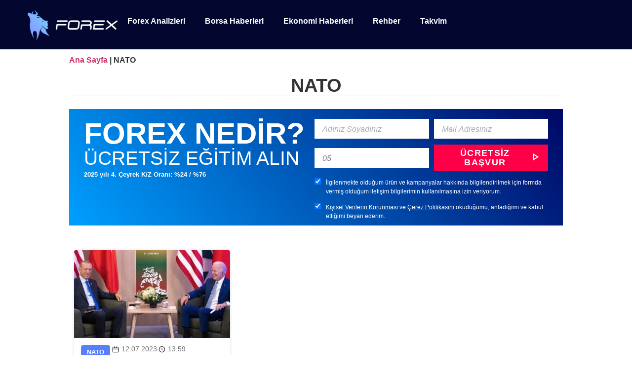

--- FILE ---
content_type: text/css
request_url: https://forex.com.tr/wp-content/cache/background-css/1/forex.com.tr/wp-content/cache/min/1/wp-content/plugins/chart-builder/admin/css/admin.css?ver=1768943765&wpr_t=1769076455
body_size: 2202
content:
#adminmenu a.toplevel_page_chart-builder.wp-menu-open div.wp-menu-image img{-webkit-animation-name:heartBeat;animation-name:heartBeat;-webkit-animation-duration:1.3s;animation-duration:1.3s;-webkit-animation-timing-function:ease-in-out;animation-timing-function:ease-in-out}#adminmenu a.toplevel_page_chart-builder div.wp-menu-name{transition:.3s ease-in-out}#adminmenu a.toplevel_page_chart-builder div.wp-menu-image img{width:25px;padding:5px 0 0;transition:.3s ease-in-out}#adminmenu li.toplevel_page_chart-builder ul.wp-submenu.wp-submenu-wrap li a[href*="features"]{color:#68A615;font-weight:700}.chart-elementor-widget-logo-wrap .chart-elementor-widget-logo:before,.chart-elementor-widget-logo:before{content:"";background-image:var(--wpr-bg-2ccce2ab-bb02-4234-a5ee-3e9e373373f1);height:30px;display:block;background-size:contain;background-repeat:no-repeat;background-position:center center}.chart-elementor-widget-logo-wrap{display:flex;align-items:center;justify-content:center;font-size:18px;font-weight:700}.chart-elementor-widget-logo-wrap .chart-elementor-widget-logo{display:inline-block;margin-right:5px;width:30px;height:30px}.chart-elementor-widget-logo-wrap .chart-elementor-widget-logo:before{text-align:left}.swal2-popup.swal2-modal.ays-chart-deactivate-popup.swal2-show{font-size:initial!important}.swal2-popup .ays-chart-upgrade-button,.swal2-popup .ays-chart-cancel-button{position:relative}.swal2-popup .ays-chart-upgrade-button.swal2-styled.swal2-confirm:after{content:"(Save Your Data)";position:absolute;color:#878787;bottom:-18px;left:25px;font-size:12px}.swal2-popup .ays-chart-cancel-button.swal2-styled.swal2-cancel:after{content:"(Delete All Data)";position:absolute;color:#878787;bottom:-18px;left:30px;font-size:12px}.swal2-popup .ays-chart-upgrade-button.swal2-styled.swal2-confirm{background-color:#fff!important;color:#3085d6!important;border:1px solid #3085d6!important}#ays-chart-plugins-buy-now-button{color:#01A32A;font-weight:700}#ays-chart-plugins-buy-now-button:hover{color:#3B8D3F}

--- FILE ---
content_type: text/css
request_url: https://forex.com.tr/wp-content/cache/min/1/wp-content/themes/hello-elementor-child/assets/css/global.css?ver=1768943765
body_size: 52382
content:
@import url(https://fonts.googleapis.com/css2?family=Barlow+Semi+Condensed:ital,wght@0,400;0,500;0,600;0,700;1,400;1,500;1,600;1,700&display=swap);.flex-shrink-0{flex-shrink:0!important}.hover\:text-underline a:hover{text-decoration:underline!important}.text-green{color:var(--e-global-color-3c1aa42)!important}.text-red{color:var(--e-global-color-3675b5f)!important}.text-left{text-align:left}.text-center{text-align:center}.text-right{text-align:right}.table-responsive{position:relative;overflow-x:auto}table.table-borderless caption+thead tr:first-child td,table.table-borderless caption+thead tr:first-child th,table.table-borderless colgroup+thead tr:first-child td,table.table-borderless colgroup+thead tr:first-child th,table.table-borderless thead:first-child tr:first-child td,table.table-borderless thead:first-child tr:first-child th,table.table-borderless td,table.table-borderless th{border:none!important}.w-auto{width:auto}.h-full{height:100%!important}.flex{display:flex}.items-center{align-items:center}.justify-end{justify-content:end}.gap-1{gap:4px}.flex-row{flex-direction:row!important}.flex-col{flex-direction:column!important}@media (max-width:767px){.md\:flex-row{flex-direction:row!important}}.heading-h3-bold .f-post-title .elementor-heading-title{font-family:var(--e-global-typography-3d9e014-font-family),Sans-serif!important;font-size:var(--e-global-typography-3d9e014-font-size)!important;font-weight:var(--e-global-typography-3d9e014-font-weight)!important;line-height:var(--e-global-typography-3d9e014-line-height)!important;letter-spacing:var(--e-global-typography-3d9e014-letter-spacing)!important;word-spacing:var(--e-global-typography-3d9e014-word-spacing)!important}.exceprt-b2-regular .f-post-excerpt p,.exceprt-b2-regular .f-post-excerpt .elementor-widget-container{font-family:var(--e-global-typography-92b9d12-font-family),Sans-serif!important;font-size:var(--e-global-typography-92b9d12-font-size)!important;font-weight:var(--e-global-typography-92b9d12-font-weight)!important;line-height:var(--e-global-typography-92b9d12-line-height)!important;letter-spacing:var(--e-global-typography-92b9d12-letter-spacing)!important;word-spacing:var(--e-global-typography-92b9d12-word-spacing)!important}.tag-16px .elementor-heading-title,.post-meta-16px .elementor-icon-list-items .elementor-icon-list-item .elementor-icon-list-text{font-size:var(--e-global-typography-69023b5-font-size)!important}.text-h1{font-family:var(--e-global-typography-fbb0691-font-family),Sans-serif;font-size:var(--e-global-typography-fbb0691-font-size);font-weight:var(--e-global-typography-fbb0691-font-weight);line-height:var(--e-global-typography-fbb0691-line-height);letter-spacing:var(--e-global-typography-fbb0691-letter-spacing);word-spacing:var(--e-global-typography-fbb0691-word-spacing)}.gd-searchbar .elementor-search-form__container .elementor-search-form__icon .e-font-icon-svg-container svg{display:none!important}.gd-searchbar .elementor-search-form__container .elementor-search-form__icon .e-font-icon-svg-container::before{content:url("data:image/svg+xml,%3Csvg width='20' height='20' viewBox='0 0 20 20' fill='none' xmlns='http://www.w3.org/2000/svg'%3E%3Cpath d='M19.6935 17.9925L15.1596 13.4586C16.2511 12.0054 16.8404 10.2367 16.8384 8.4192C16.8384 3.77688 13.0615 0 8.4192 0C3.77688 0 0 3.77688 0 8.4192C0 13.0615 3.77688 16.8384 8.4192 16.8384C10.2367 16.8404 12.0054 16.2511 13.4586 15.1596L17.9925 19.6935C18.222 19.8986 18.5213 20.0081 18.829 19.9995C19.1367 19.9909 19.4295 19.8648 19.6472 19.6472C19.8648 19.4295 19.9909 19.1367 19.9995 18.829C20.0081 18.5213 19.8986 18.222 19.6935 17.9925ZM2.40549 8.4192C2.40549 7.2298 2.75818 6.06711 3.41898 5.07816C4.07977 4.08921 5.01899 3.31842 6.11785 2.86325C7.21671 2.40809 8.42587 2.289 9.59242 2.52104C10.759 2.75308 11.8305 3.32583 12.6715 4.16686C13.5126 5.00789 14.0853 6.07944 14.3174 7.24598C14.5494 8.41253 14.4303 9.62169 13.9751 10.7205C13.52 11.8194 12.7492 12.7586 11.7602 13.4194C10.7713 14.0802 9.6086 14.4329 8.4192 14.4329C6.82485 14.431 5.29635 13.7968 4.16897 12.6694C3.0416 11.5421 2.4074 10.0135 2.40549 8.4192Z' fill='%23426E7B'/%3E%3C/svg%3E%0A");max-height:22px}.gd-searchbar .elementor-search-form__container input.elementor-search-form__input{padding:0 10px}.mobile-menu{display:grid!important;grid-template-rows:0fr!important;transition:grid-template-rows 300ms!important}.mobile-menu>.e-con-inner{overflow:hidden!important}.mobile-menu.active{grid-template-rows:1fr!important}#mobile-menu-trigger{max-height:auto;cursor:pointer}.gd-breaking-news-wrapper{display:flex;align-items:center;justify-content:center;padding:24px 56px;column-gap:56px;width:100%;height:56px;background-color:var(--e-global-color-7a52168);color:var(--e-global-color-accent)}.gd-breaking-news-wrapper .swiper{width:100%;margin:0!important}.gd-breaking-news-wrapper .title{font-family:"Barlow Semi Condensed",sans-serif;font-size:29px;font-weight:400;line-height:17px;text-transform:uppercase;flex-shrink:0;margin:0}.gd-breaking-news-wrapper .navigation-arrows{display:flex;align-items:center;gap:16px}.gd-breaking-news-wrapper .navigation-arrows .swiper-nav-btn{display:flex;align-items:center;cursor:pointer;transition:0.2s}.gd-breaking-news-wrapper .navigation-arrows .swiper-nav-btn[aria-disabled="true"]{opacity:.5}.gd-breaking-news-wrapper .swiper-wrapper .swiper-slide{display:flex;align-items:center;gap:16px}.gd-breaking-news-wrapper .swiper-wrapper .swiper-slide .news-time{font-family:"Barlow Semi Condensed",sans-serif;font-size:20px;font-weight:400;line-height:17px}.gd-breaking-news-wrapper .swiper-wrapper .swiper-slide .news-title{font-size:20px;font-family:"Barlow Semi Condensed",sans-serif;font-weight:700;line-height:22px;margin:0;white-space:nowrap;overflow:hidden;text-overflow:ellipsis}.gd-breaking-news-wrapper .swiper-wrapper .swiper-slide .news-title a{color:var(--e-global-color-accent)}.gd-breaking-news-wrapper .swiper-wrapper .swiper-slide .news-read-more{color:var(--e-global-color-accent);font-size:17px;font-family:"Barlow Semi Condensed",sans-serif;font-weight:700;line-height:17px;margin-left:24px;flex-shrink:0}.gd-breaking-news-wrapper .breaking-news-bullet{position:relative;width:14px;height:14px;display:none;z-index:5;flex-shrink:0}.gd-breaking-news-wrapper .breaking-news-bullet .circle-1,.gd-breaking-news-wrapper .breaking-news-bullet .circle-2,.gd-breaking-news-wrapper .breaking-news-bullet .circle-3,.gd-breaking-news-wrapper .breaking-news-bullet .circle-4{position:absolute;top:50%;left:50%;border-radius:100px;transform:translate(-50%,-50%)}.gd-breaking-news-wrapper .breaking-news-bullet .circle-2,.gd-breaking-news-wrapper .breaking-news-bullet .circle-3,.gd-breaking-news-wrapper .breaking-news-bullet .circle-1{background-color:var(--e-global-color-accent)}.gd-breaking-news-wrapper .breaking-news-bullet .circle-4{width:15px;height:15px;background-color:var(--e-global-color-3675b5f);animation:bulletBounce 1s linear infinite}@keyframes bulletBounce{from{transform:translate(-50%,-50%) scale(1.05)}50%{transform:translate(-50%,-50%) scale(1)}to{transform:translate(-50%,-50%) scale(1.05)}}.gd-breaking-news-wrapper .breaking-news-bullet .circle-3{width:15px;height:15px;opacity:.8;animation:bulletCircle3 1s linear infinite}@keyframes bulletCircle3{from{width:15px;height:15px;opacity:.8}to{width:25px;height:25px;opacity:.5}}.gd-breaking-news-wrapper .breaking-news-bullet .circle-2{width:25px;height:25px;opacity:.5;animation:bulletCircle2 1s linear infinite}@keyframes bulletCircle2{from{width:25px;height:25px;opacity:.5}to{width:35px;height:35px;opacity:.3}}.gd-breaking-news-wrapper .breaking-news-bullet .circle-1{width:35px;height:35px;opacity:.3;animation:bulletCircle1 1s linear infinite}@keyframes bulletCircle1{from{width:35px;height:35px;opacity:.3}to{width:45px;height:45px;opacity:0}}@media (max-width:992px){.gd-breaking-news-wrapper{column-gap:24px}.gd-breaking-news-wrapper .title{font-size:24px}}@media (max-width:767px){.gd-breaking-news-wrapper{padding:24px}.gd-breaking-news-wrapper .title{display:none}.gd-breaking-news-wrapper .breaking-news-bullet{display:inline}.gd-breaking-news-wrapper .swiper-wrapper .swiper-slide .news-title{font-size:18px}.gd-breaking-news-wrapper .swiper-wrapper .swiper-slide .news-time,.gd-breaking-news-wrapper .swiper-wrapper .swiper-slide .news-read-more{font-size:14px;margin-top:1px}.gd-breaking-news-wrapper .swiper-wrapper .swiper-slide .news-read-more{margin-left:6px}.gd-breaking-news-wrapper .navigation-arrows{gap:8px}}@media (max-width:575px){.gd-breaking-news-wrapper .swiper-wrapper .swiper-slide .news-read-more{display:none}}.one-cikanlar .elementor-loop-container>div.e-loop-item>div.elementor-element{height:100%}#sticky-post-swiper .swiper-slide{font-size:18px;display:flex;justify-content:center;align-items:center}#sticky-post-swiper .swiper-slide .swiper-link{position:absolute;width:100%;height:100%;inset:0;left:0;top:0;right:0;bottom:0;z-index:4}#sticky-post-swiper .swiper-slide .swiper-bg{position:absolute;width:100%;height:100%;background-position:center;background-repeat:no-repeat;background-size:cover;z-index:1}#sticky-post-swiper .swiper-slide .swiper-bg-overlay{position:absolute;width:100%;height:100%;background:rgba(0,0,0,.2);background:linear-gradient(0deg,rgba(0,0,0,1) 0%,rgba(46,46,46,0) 100%);z-index:2}#sticky-post-swiper .swiper-slide .swiper-inner{display:flex;width:100%;height:553px;row-gap:32px;flex-direction:column;justify-content:flex-end;align-self:stretch;z-index:3}#sticky-post-swiper .swiper-slide .swiper-inner .swiper-content{padding:32px 22px 76px 22px;min-height:150px;background-color:rgba(3,6,47,.42)}#sticky-post-swiper .swiper-slide .swiper-inner .post-title{margin:0;font-size:32px;font-weight:700;line-height:32px}#sticky-post-swiper .swiper-slide .swiper-inner .post-title a{font-family:var(--e-global-typography-secondary-font-family),sans-serif;color:var(--e-global-color-accent)}#sticky-post-swiper .swiper-slide .swiper-inner .post-excerpt{font-family:var(--e-global-typography-text-font-family),sans-serif;color:var(--e-global-color-accent);font-size:20px;font-weight:600;line-height:22px;margin-bottom:0}#sticky-post-swiper .swiper-slide .swiper-inner .post-info{display:flex;align-items:center;gap:16px}#sticky-post-swiper .swiper-slide .swiper-inner .post-info .tag,#sticky-post-swiper .swiper-slide .swiper-inner .post-info .date,#sticky-post-swiper .swiper-slide .swiper-inner .post-info .time{font-family:'SF Pro Text',sans-serif;font-size:14px;font-style:normal;line-height:normal}#sticky-post-swiper .swiper-slide .swiper-inner .post-info .tag a{background-color:var(--e-global-color-primary);color:var(--e-global-color-accent);padding:6px;border-radius:5px;font-family:'SF Pro Text',sans-serif;font-size:14px;font-style:normal;font-weight:600;line-height:14px}#sticky-post-swiper .swiper-slide .swiper-inner .post-info .date,#sticky-post-swiper .swiper-slide .swiper-inner .post-info .time{display:inline-flex;align-items:center;gap:4px;font-weight:400;color:var(--e-global-color-9f71b09)}#sticky-post-swiper .autoplay-progress{display:flex;align-items:center;justify-content:space-between;position:absolute;width:calc(100% - 40px);bottom:40px;left:50%;transform:translateX(-50%);z-index:5}#sticky-post-swiper .autoplay-progress .swiper-pagination-bullet{position:relative;width:20%;height:8px;border-radius:99px;background:rgba(255,255,255,.64);overflow:hidden;opacity:1}#sticky-post-swiper .autoplay-progress .swiper-pagination-bullet .progressbar{position:absolute;width:100%;height:100%;top:0;left:0;right:0;bottom:0;border-radius:5px;background:var(--e-global-color-b525030);transform:translateX(-110%)}#sticky-post-swiper .autoplay-progress .swiper-pagination-bullet .progressbar.active{transform:translateX(0)}#sticky-post-swiper .autoplay-progress .swiper-pagination-bullet .progressbar.resume{animation:progressbarResume 5000ms ease-in-out}@keyframes progressbarResume{from{transform:translateX(-110%)}to{transform:translateX(0)}}@media (max-width:767px){#sticky-post-swiper .swiper-slide .swiper-inner{padding:20px 20px 76px 20px;row-gap:16px}#sticky-post-swiper .swiper-slide .swiper-inner .post-title{font-size:24px;line-height:24px}#sticky-post-swiper .swiper-slide .swiper-inner .post-excerpt{font-size:16px;line-height:18px}}table.market-table{width:100%;min-width:max-content}table.market-table thead tr th{padding:0 16px;font-size:14px;font-family:"SF Pro Text",sans-serif;text-align:center;color:var(--e-global-color-9f71b09)}table.market-table tbody tr td{padding:16px;text-align:center;font-family:"SF Pro Text",sans-serif;font-weight:700;color:var(--e-global-color-text)}table.market-table tbody tr td .emtia-col{font-weight:400}table.market-table tbody tr td .emtia-col,table.market-table tbody tr td .emtia-col>div{display:flex;align-items:center;gap:8px}table.market-table tbody tr td .emtia-col .f-bookmark-btn{position:relative;background-color:transparent;color:var(--e-global-color-primary);padding:0;border:none!important;outline:none!important;opacity:0;visibility:hidden;transition:0.15s}table.market-table tbody tr:hover td .emtia-col .f-bookmark-btn{opacity:1;visibility:visible}table.market-table tbody tr td .emtia-col .f-bookmark-btn .bookmark-fill-icon{position:absolute;top:50%;left:50%;transform:translate(-50%,-50%);opacity:0;visibility:hidden;transition:0.15s}table.market-table tbody tr td .emtia-col .f-bookmark-btn:hover .bookmark-fill-icon,table.market-table tbody tr td .emtia-col .f-bookmark-btn[f-is-set='1'] .bookmark-fill-icon{opacity:1;visibility:visible}table.table-striped tbody>tr:nth-child(odd)>td,table.table-striped tbody>tr:nth-child(odd)>th{background:none}table.table-striped tbody>tr:nth-child(even)>td,table.table-striped tbody>tr:nth-child(even)>th{background-color:var(--e-global-color-7ea1219)}table.table-hover tbody tr:hover td,table.table-hover tbody tr:hover th{background-color:var(--e-global-color-b045e37)!important}.breaking-news-section .breaking-news-first-row{position:relative;overflow:hidden}.breaking-news-section .breaking-news-first-row .elementor-loop-container .e-loop-item:first-of-type .timeline-wrapper::after{content:"";position:absolute;width:100vw;height:1px;background-image:linear-gradient(90deg,#000,#000 75%,transparent 75%,transparent 100%);background-size:20px 1px;left:0;top:50%;transform:translateY(-50%)}.breaking-news-section .breaking-news-first-row .elementor-loop-container .e-loop-item:first-of-type .timeline-wrapper .timeline-circle{background-color:var(--e-global-color-3675b5f)}.breaking-news-section .breaking-news-first-row .elementor-loop-container .e-loop-item:nth-of-type(2) .timeline-wrapper .timeline-circle{background-color:#e45447}.breaking-news-section .breaking-news-first-row .elementor-loop-container .e-loop-item:nth-of-type(3) .timeline-wrapper .timeline-circle{background-color:#e47e74}@media only screen and (min-device-width:576px) and (max-device-width:767px){.breaking-news-section .breaking-news-first-row .elementor-loop-container .e-loop-item:nth-of-type(3){grid-column:1 / 2 span}.breaking-news-section .breaking-news-first-row .elementor-loop-container .e-loop-item:nth-of-type(3) .timeline-wrapper::after{content:"";position:absolute;width:100vw;height:1px;background-image:linear-gradient(90deg,#000,#000 75%,transparent 75%,transparent 100%);background-size:20px 1px;left:0;top:50%;transform:translateY(-50%)}}.breaking-news-section .breaking-news-second-row{position:relative;overflow:hidden}.breaking-news-section .breaking-news-second-row .elementor-loop-container .e-loop-item:first-of-type .timeline-wrapper::after{content:"";position:absolute;width:100vw;height:1px;background-image:linear-gradient(90deg,#000,#000 75%,transparent 75%,transparent 100%);background-size:20px 1px;left:0;top:50%;transform:translateY(-50%)}.breaking-news-section .breaking-news-second-row .elementor-loop-container .e-loop-item:nth-of-type(1) .timeline-wrapper .timeline-circle{background-color:#e4a7a2}.breaking-news-section .breaking-news-second-row .elementor-loop-container .e-loop-item:nth-of-type(2) .timeline-wrapper .timeline-circle{background-color:#e4d1cf}.breaking-news-section .breaking-news-second-row .elementor-loop-container .e-loop-item:nth-of-type(3) .timeline-wrapper .timeline-circle{background-color:#e4e4e4}.breaking-news-section .breaking-news-second-row .elementor-loop-container .e-loop-item:nth-of-type(4) .timeline-wrapper .timeline-circle{background-color:#e4e4e4}@media (max-width:992px){.breaking-news-section .breaking-news-second-row .elementor-loop-container .e-loop-item:nth-of-type(3) .timeline-wrapper::after{content:"";position:absolute;width:100vw;height:1px;background-image:linear-gradient(90deg,#000,#000 75%,transparent 75%,transparent 100%);background-size:20px 1px;left:0;top:50%;transform:translateY(-50%)}}@media (max-width:576px){.breaking-news-section .breaking-news-second-row .elementor-loop-container .e-loop-item .timeline-wrapper::after,.breaking-news-section .breaking-news-first-row .elementor-loop-container .e-loop-item .timeline-wrapper::after{content:"";position:absolute;width:100vw;height:1px;background-image:linear-gradient(90deg,#000,#000 75%,transparent 75%,transparent 100%);background-size:20px 1px;left:0;top:50%;transform:translateY(-50%)}}.breaking-news-section .breaking-news-second-row .elementor-loop-container .e-loop-item,.breaking-news-section .breaking-news-first-row .elementor-loop-container .e-loop-item{height:100%!important}.f-breaking-news .elementor-loop-container{overflow:hidden;position:relative}.f-breaking-news:not(.e-load-more-pagination-end) .elementor-loop-container::after{content:'';position:absolute;left:0;right:0;bottom:0;width:100%;height:456px;background:linear-gradient(0deg,#FFF 0%,rgba(255,255,255,0) 100%)}.f-breaking-news .e-loop-item .timeline .timeline-wrapper::after{content:"";position:absolute;width:100%;height:1px;background-image:linear-gradient(90deg,#000,#000 75%,transparent 75%,transparent 100%);background-size:10px 1px;top:50%;right:0;left:0;transform:translateY(-50%)}@media(min-width:767px){.f-breaking-news .e-loop-item:first-of-type .timeline .timeline-wrapper::after{content:"";position:absolute;width:1px;height:10000%;background-image:linear-gradient(0deg,#000,#000 75%,transparent 75%,transparent 100%);background-size:1px 10px;top:0;bottom:0;left:50%;transform:translateX(-50%)}.f-breaking-news .e-loop-item:not(:first-of-type) .timeline .timeline-wrapper::after{display:none!important}}.f-breaking-news .e-loop-item:first-of-type .timeline .timeline-wrapper .timeline-circle{background-color:var(--e-global-color-3675b5f)}@media(min-width:767px){.f-breaking-news .e-loop-item:first-of-type .timeline .timeline-wrapper::before{content:'';background-color:var(--e-global-color-accent);background-size:100% 100%;background-position:center top;position:absolute;top:0;left:0;width:100%;height:50%;z-index:1}.f-breaking-news .e-loop-item:last-of-type .timeline .timeline-wrapper::before{content:'';background-color:var(--e-global-color-accent);background-size:100% 100%;background-position:center top;position:absolute;bottom:0;left:0;width:100%;height:50%;z-index:1}}.f-breaking-news .e-loop-item:nth-of-type(2) .timeline .timeline-wrapper .timeline-circle{background-color:#E45447}.f-breaking-news .e-loop-item:nth-of-type(3) .timeline .timeline-wrapper .timeline-circle{background-color:#E47E74}.f-breaking-news .e-loop-item:nth-of-type(4) .timeline .timeline-wrapper .timeline-circle{background-color:#E4A7A2}.f-breaking-news .e-loop-item:nth-of-type(5) .timeline .timeline-wrapper .timeline-circle{background-color:#E4D1CF}.emtia-table-search{--search-width:240px;position:relative;top:-104px;left:calc(100% - var(--search-width));display:flex;justify-content:flex-end;max-width:var(--search-width)}.emtia-table-search form label{position:relative;display:inline-flex;align-items:center}.emtia-table-search form label button{padding:0;margin-top:2px}.emtia-table-search form label input{font-family:var(--e-global-typography-92b9d12-font-family),Sans-serif;font-size:var(--e-global-typography-92b9d12-font-size);font-weight:var(--e-global-typography-92b9d12-font-weight);line-height:var(--e-global-typography-92b9d12-line-height);letter-spacing:var(--e-global-typography-92b9d12-letter-spacing);word-spacing:var(--e-global-typography-92b9d12-word-spacing);color:var(--e-global-color-text)}.emtia-table-search form label button,.emtia-table-search form label input{background-color:transparent;outline:none!important;border:none!important}.emtia-table-search form label button,.emtia-table-search form label input::placeholder{color:var(--e-global-color-9f71b09)}@media only screen and (max-width:992px) and (min-width:840px){.emtia-table-search{top:-80px}}@media (max-width:840px){.emtia-table-search{top:0;left:0;max-width:unset;justify-content:flex-start}.emtia-table-search form label{max-width:var(--search-width);margin-bottom:24px;border-bottom:1px solid var(--e-global-color-4f1be50)}}table.table-justify-between thead tr th:first-of-type,table.table-justify-between tbody tr td:first-of-type{text-align:left}table.table-justify-between thead tr th:last-of-type,table.table-justify-between tbody tr td:last-of-type{text-align:right}table.emtia-table tr td{background-color:transparent!important}table.emtia-table tr:hover td{background-color:var(--e-global-color-b53090e)!important}table.emtia-table tr:not(:last-of-type) td{border-bottom:1px solid var(--e-global-color-9f71b09)!important}table.emtia-table thead tr th{padding:4px 36px}.table-pagination{display:flex;align-items:center;justify-content:center;gap:8px;margin-top:32px}.table-pagination .page-number.prev{margin-right:8px}.table-pagination .page-number.next{margin-left:8px}.table-pagination .page-number.prev,.table-pagination .page-number.next{cursor:pointer}.table-pagination,.table-pagination .page-number{color:var(--e-global-color-text);font-family:var(--e-global-typography-92b9d12-font-family),Sans-serif;font-size:var(--e-global-typography-92b9d12-font-size);font-weight:var(--e-global-typography-92b9d12-font-weight);line-height:var(--e-global-typography-92b9d12-line-height)}.table-pagination .page-number{transition:0.2s}.table-pagination .page-number:hover,.table-pagination .page-number.active{color:var(--e-global-color-primary)}.f-post-pagination .elementor-pagination{display:flex;align-items:center;justify-content:center}.f-post-pagination .elementor-pagination .page-numbers.prev{margin-right:16px!important}.f-post-pagination .elementor-pagination .page-numbers.next{margin-left:16px!important}.f-post-pagination .elementor-pagination .page-numbers.prev,.f-post-pagination .elementor-pagination .page-numbers.next{height:21px}.f-post-pagination .elementor-pagination .page-numbers.current{font-weight:600}.f-post-pagination .elementor-pagination span.page-numbers.prev,.f-post-pagination .elementor-pagination span.page-numbers.next{opacity:.5}.f-archive-title{display:flex;align-items:center;justify-content:center}.f-archive-title h1{background:#fff;padding:0 16px;text-align:center}.f-archive-title .f-line-right,.f-archive-title .f-line-left{position:relative;flex:auto;height:4px}.f-archive-title .f-line-right::before,.f-archive-title .f-line-left::before{content:"";position:absolute;height:78px;width:4px}.f-archive-title .f-line-right,.f-archive-title .f-line-left,.f-archive-title .f-line-right::before,.f-archive-title .f-line-left::before{background:var(--e-global-color-primary)}.f-archive-title .f-line-left::before{right:0}@media (max-width:450px){.f-archive-title .f-line-right,.f-archive-title .f-line-left,.f-archive-title .f-line-right::before,.f-archive-title .f-line-left::before{display:none!important}}.f-post-tag-6px .f-post-tag>.elementor-widget-container{padding:6px!important}.f-post-tag-link a,.f-post-tag-link span{display:inline-block;padding:6px 12px;border-radius:5px;background-color:var(--e-global-color-76a69a1)}.f-post-tag-link a:not(:last-of-type){margin-right:4px}.f-post-tag-6px .f-post-tag-link a{padding:6px!important}.elementor-element.elementor-widget-theme-post-content h1,.elementor-element.elementor-widget-theme-post-content h2,.elementor-element.elementor-widget-theme-post-content h3,.elementor-element.elementor-widget-theme-post-content h4,.elementor-element.elementor-widget-theme-post-content h5,.elementor-element.elementor-widget-theme-post-content h6{font-family:var(--e-global-typography-1d19478-font-family),Sans-serif;font-weight:var(--e-global-typography-1d19478-font-weight);color:var(--e-global-color-de155eb)}.elementor-element.elementor-widget-theme-post-content h1{font-size:var(--e-global-typography-1d19478-font-size);line-height:var(--e-global-typography-1d19478-line-height)}.elementor-element.elementor-widget-theme-post-content h2{font-size:var(--e-global-typography-258ce84-font-size);line-height:var(--e-global-typography-258ce84-line-height)}.elementor-element.elementor-widget-theme-post-content h3{font-size:var(--e-global-typography-3d9e014-font-size);line-height:var(--e-global-typography-3d9e014-line-height)}.elementor-element.elementor-widget-theme-post-content h4{font-size:var(--e-global-typography-5b79588-font-size);line-height:var(--e-global-typography-5b79588-line-height)}.elementor-element.elementor-widget-theme-post-content h5{font-size:var(--e-global-typography-f01a52a-font-size);line-height:var(--e-global-typography-f01a52a-line-height)}.elementor-element.elementor-widget-theme-post-content h6{font-size:var(--e-global-typography-69023b5-font-size);line-height:var(--e-global-typography-69023b5-line-height)}.post-share-wrapper{display:inline-flex;align-items:center;gap:10px}.post-share-wrapper .post-share-title{color:var(--e-global-color-text);font-family:var(--e-global-typography-bf1d521-font-family),Sans-serif;font-size:var(--e-global-typography-bf1d521-font-size);font-weight:var(--e-global-typography-bf1d521-font-weight);line-height:var(--e-global-typography-bf1d521-line-height);letter-spacing:var(--e-global-typography-bf1d521-letter-spacing);word-spacing:var(--e-global-typography-bf1d521-word-spacing);margin-bottom:0}.post-share-wrapper .share-link .icon{max-width:100%;display:block}.post-share-wrapper .share-link{transition:transform 0.2s}.post-share-wrapper .share-link:hover{transform:scale(1.1)}.before_thumb_text{color:var(--e-global-color-text);font-family:var(--e-global-typography-c0da450-font-family),Sans-serif;font-size:var(--e-global-typography-c0da450-font-size);font-weight:var(--e-global-typography-c0da450-font-weight);line-height:var(--e-global-typography-c0da450-line-height);letter-spacing:var(--e-global-typography-c0da450-letter-spacing);word-spacing:var(--e-global-typography-c0da450-word-spacing)}.f-search-wrapper{position:relative;width:100%}.f-search-wrapper .search-icon{position:absolute;left:16px;top:50%;transform:translateY(-50%);width:16px;height:16px}.f-search-wrapper .search-icon img{display:inline-block;width:auto;max-width:100%}.f-search-wrapper .search-field{padding:12px 42px;border-radius:8px;border:none!important;outline:none!important;background-color:#030956;font-family:"Barlow Semi Condensed",Sans-serif;font-size:12px;line-height:17px;font-weight:500;color:rgba(255,255,255,.6);min-height:56px}.f-search-wrapper .search-field::placeholder,.f-search-wrapper .filter-btn{color:rgba(255,255,255,.6)}.f-search-wrapper .search-field::-webkit-search-cancel-button,.f-search-wrapper .filter-field::-webkit-search-cancel-button{position:absolute;top:50%;transform:translateY(-50%);-webkit-appearance:none;height:20px;width:20px}.f-search-wrapper .search-field::-webkit-search-cancel-button{right:56px;background-image:url("data:image/svg+xml,%3Csvg xmlns='http://www.w3.org/2000/svg' width='24' height='24' viewBox='0 0 24 24'%3E%3Cpath d='m16.192 6.344-4.243 4.242-4.242-4.242-1.414 1.414L10.535 12l-4.242 4.242 1.414 1.414 4.242-4.242 4.243 4.242 1.414-1.414L13.364 12l4.242-4.242z' fill='%23426E7B' /%3E%3C/svg%3E")}.f-search-wrapper .filter-field::-webkit-search-cancel-button{right:16px;background-image:url("data:image/svg+xml,%3Csvg xmlns='http://www.w3.org/2000/svg' width='24' height='24' viewBox='0 0 24 24'%3E%3Cpath d='m16.192 6.344-4.243 4.242-4.242-4.242-1.414 1.414L10.535 12l-4.242 4.242 1.414 1.414 4.242-4.242 4.243 4.242 1.414-1.414L13.364 12l4.242-4.242z' fill='%23000000' /%3E%3C/svg%3E")}.f-search-wrapper .filter-btn{position:absolute;right:16px;top:50%;transform:translateY(-50%);padding:0!important;background-color:transparent!important;border:none!important;outline:none!important;width:16px;min-height:32px;display:inline-flex;justify-content:center;align-items:center}.f-search-wrapper .filter-dropdown{position:absolute;display:flex;flex-direction:column;row-gap:16px;right:0;top:calc(100% + 16px);max-width:374px;padding:16px;border:1px solid var(--e-global-color-14480b2);background-color:var(--e-global-color-accent);box-shadow:5px 5px 10px 0 rgba(33,96,84,.25);opacity:0;visibility:hidden;transform:translateY(60px);transition:0.3s cubic-bezier(.45,.15,.53,.85);z-index:99}.f-search-wrapper .filter-dropdown.active{opacity:1;visibility:visible;transform:translateY(0)}.f-search-wrapper .filter-dropdown .filter-field[type=search]{padding-right:40px}.f-search-wrapper .filter-dropdown .filter-date{display:flex;align-items:center;gap:16px}.f-search-wrapper .filter-dropdown .filter-date input{width:calc(50% - 8px);flex-direction:row-reverse;gap:8px}.f-search-wrapper .filter-dropdown .filter-date input::-webkit-calendar-picker-indicator{background-image:url("data:image/svg+xml,%3Csvg width='13' height='12' viewBox='0 0 13 12' fill='none' xmlns='http://www.w3.org/2000/svg'%3E%3Cpath id='&%23244;&%23128;&%23137;&%23137;' d='M2.04671 12C0.684411 12 0 11.3286 0 9.97936V2.02064C0 0.671374 0.684411 0 2.04671 0H10.9506C12.3129 0 12.9908 0.677893 12.9908 2.02064V9.97936C12.9908 11.3221 12.3129 12 10.9506 12H2.04671ZM1.94894 10.9506H11.0353C11.6154 10.9506 11.9413 10.6442 11.9413 10.038V3.89136C11.9413 3.29169 11.6154 2.97882 11.0353 2.97882H1.94894C1.36882 2.97882 1.04943 3.29169 1.04943 3.89136V10.038C1.04943 10.6442 1.36882 10.9506 1.94894 10.9506ZM5.22759 5.31885C4.99946 5.31885 4.92124 5.25367 4.92124 5.02553V4.64096C4.92124 4.41282 4.99946 4.34112 5.22759 4.34112H5.61217C5.8403 4.34112 5.912 4.41282 5.912 4.64096V5.02553C5.912 5.25367 5.8403 5.31885 5.61217 5.31885H5.22759ZM7.39163 5.31885C7.1635 5.31885 7.08528 5.25367 7.08528 5.02553V4.64096C7.08528 4.41282 7.1635 4.34112 7.39163 4.34112H7.77621C8.00434 4.34112 8.08256 4.41282 8.08256 4.64096V5.02553C8.08256 5.25367 8.00434 5.31885 7.77621 5.31885H7.39163ZM9.55568 5.31885C9.32754 5.31885 9.25584 5.25367 9.25584 5.02553V4.64096C9.25584 4.41282 9.32754 4.34112 9.55568 4.34112H9.94025C10.1684 4.34112 10.2466 4.41282 10.2466 4.64096V5.02553C10.2466 5.25367 10.1684 5.31885 9.94025 5.31885H9.55568ZM3.06355 7.4503C2.8289 7.4503 2.7572 7.38512 2.7572 7.15698V6.77241C2.7572 6.54427 2.8289 6.47909 3.06355 6.47909H3.44161C3.67626 6.47909 3.74796 6.54427 3.74796 6.77241V7.15698C3.74796 7.38512 3.67626 7.4503 3.44161 7.4503H3.06355ZM5.22759 7.4503C4.99946 7.4503 4.92124 7.38512 4.92124 7.15698V6.77241C4.92124 6.54427 4.99946 6.47909 5.22759 6.47909H5.61217C5.8403 6.47909 5.912 6.54427 5.912 6.77241V7.15698C5.912 7.38512 5.8403 7.4503 5.61217 7.4503H5.22759ZM7.39163 7.4503C7.1635 7.4503 7.08528 7.38512 7.08528 7.15698V6.77241C7.08528 6.54427 7.1635 6.47909 7.39163 6.47909H7.77621C8.00434 6.47909 8.08256 6.54427 8.08256 6.77241V7.15698C8.08256 7.38512 8.00434 7.4503 7.77621 7.4503H7.39163ZM9.55568 7.4503C9.32754 7.4503 9.25584 7.38512 9.25584 7.15698V6.77241C9.25584 6.54427 9.32754 6.47909 9.55568 6.47909H9.94025C10.1684 6.47909 10.2466 6.54427 10.2466 6.77241V7.15698C10.2466 7.38512 10.1684 7.4503 9.94025 7.4503H9.55568ZM3.06355 9.58827C2.8289 9.58827 2.7572 9.51657 2.7572 9.28843V8.90386C2.7572 8.67572 2.8289 8.61054 3.06355 8.61054H3.44161C3.67626 8.61054 3.74796 8.67572 3.74796 8.90386V9.28843C3.74796 9.51657 3.67626 9.58827 3.44161 9.58827H3.06355ZM5.22759 9.58827C4.99946 9.58827 4.92124 9.51657 4.92124 9.28843V8.90386C4.92124 8.67572 4.99946 8.61054 5.22759 8.61054H5.61217C5.8403 8.61054 5.912 8.67572 5.912 8.90386V9.28843C5.912 9.51657 5.8403 9.58827 5.61217 9.58827H5.22759ZM7.39163 9.58827C7.1635 9.58827 7.08528 9.51657 7.08528 9.28843V8.90386C7.08528 8.67572 7.1635 8.61054 7.39163 8.61054H7.77621C8.00434 8.61054 8.08256 8.67572 8.08256 8.90386V9.28843C8.08256 9.51657 8.00434 9.58827 7.77621 9.58827H7.39163Z' fill='%23ADADAD'/%3E%3C/svg%3E%0A")}.f-search-wrapper .filter-dropdown .filter-dropdown-label{color:var(--e-global-color-dc3ceb6);font-family:var(--e-global-typography-bf1d521-font-family),Sans-serif;font-size:var(--e-global-typography-bf1d521-font-size);font-weight:var(--e-global-typography-bf1d521-font-weight);line-height:var(--e-global-typography-bf1d521-line-height);margin-bottom:12px}.f-search-wrapper .filter-dropdown .filter-field{border:1px solid var(--e-global-color-14480b2);background-color:var(--e-global-color-7ea1219);height:42px;border-radius:0;outline:none!important}.f-search-wrapper .filter-dropdown .filter-field,.f-search-wrapper .filter-dropdown .filter-field::placeholder{color:var(--e-global-color-9f71b09);font-size:16px;font-family:"SF Pro Text",sans-serif}.f-search-wrapper .filter-dropdown button[type="submit"]{padding:16px;border:none;outline:none;font-size:var(--e-global-typography-f8a9e70-font-size);line-height:var(--e-global-typography-f8a9e70-line-height);font-weight:var(--e-global-typography-f8a9e70-font-weight)}.search-filter{display:flex;align-items:center;justify-content:space-between;column-gap:0;row-gap:12px;flex-wrap:wrap}@media (max-width:993px){.search-filter{column-gap:12px;justify-content:center}}@media (max-width:575px){.search-filter{flex-direction:column}}.search-filter .date-pick{display:flex;align-items:center;justify-content:center;gap:8px}@media (max-width:575px){.search-filter .date-pick{flex-wrap:wrap}.search-filter .date-pick input{max-width:218px}.search-filter .date-pick span{display:none}}.search-filter>div:first-of-type,.search-filter>div:nth-of-type(2){max-width:218px}.search-filter>div:nth-of-type(3){max-width:382px}.search-filter>div:last-of-type{max-width:120px}.search-filter>div{width:100%}.search-filter .f-select-box-inner .inner-content{white-space:nowrap;overflow:hidden;text-overflow:ellipsis}.form-control{border:1px solid var(--e-global-color-14480b2)!important;background-color:var(--e-global-color-accent);height:44px;border-radius:0!important;outline:none!important}.form-control,.form-control::placeholder{color:var(--e-global-color-9f71b09);font-size:16px;font-family:"SF Pro Text",sans-serif}input[type=date].form-control{display:flex;flex-direction:row-reverse;gap:8px}.form-control[type=date]::-webkit-calendar-picker-indicator{background-image:url("data:image/svg+xml,%3Csvg width='13' height='12' viewBox='0 0 13 12' fill='none' xmlns='http://www.w3.org/2000/svg'%3E%3Cpath id='&%23244;&%23128;&%23137;&%23137;' d='M2.04671 12C0.684411 12 0 11.3286 0 9.97936V2.02064C0 0.671374 0.684411 0 2.04671 0H10.9506C12.3129 0 12.9908 0.677893 12.9908 2.02064V9.97936C12.9908 11.3221 12.3129 12 10.9506 12H2.04671ZM1.94894 10.9506H11.0353C11.6154 10.9506 11.9413 10.6442 11.9413 10.038V3.89136C11.9413 3.29169 11.6154 2.97882 11.0353 2.97882H1.94894C1.36882 2.97882 1.04943 3.29169 1.04943 3.89136V10.038C1.04943 10.6442 1.36882 10.9506 1.94894 10.9506ZM5.22759 5.31885C4.99946 5.31885 4.92124 5.25367 4.92124 5.02553V4.64096C4.92124 4.41282 4.99946 4.34112 5.22759 4.34112H5.61217C5.8403 4.34112 5.912 4.41282 5.912 4.64096V5.02553C5.912 5.25367 5.8403 5.31885 5.61217 5.31885H5.22759ZM7.39163 5.31885C7.1635 5.31885 7.08528 5.25367 7.08528 5.02553V4.64096C7.08528 4.41282 7.1635 4.34112 7.39163 4.34112H7.77621C8.00434 4.34112 8.08256 4.41282 8.08256 4.64096V5.02553C8.08256 5.25367 8.00434 5.31885 7.77621 5.31885H7.39163ZM9.55568 5.31885C9.32754 5.31885 9.25584 5.25367 9.25584 5.02553V4.64096C9.25584 4.41282 9.32754 4.34112 9.55568 4.34112H9.94025C10.1684 4.34112 10.2466 4.41282 10.2466 4.64096V5.02553C10.2466 5.25367 10.1684 5.31885 9.94025 5.31885H9.55568ZM3.06355 7.4503C2.8289 7.4503 2.7572 7.38512 2.7572 7.15698V6.77241C2.7572 6.54427 2.8289 6.47909 3.06355 6.47909H3.44161C3.67626 6.47909 3.74796 6.54427 3.74796 6.77241V7.15698C3.74796 7.38512 3.67626 7.4503 3.44161 7.4503H3.06355ZM5.22759 7.4503C4.99946 7.4503 4.92124 7.38512 4.92124 7.15698V6.77241C4.92124 6.54427 4.99946 6.47909 5.22759 6.47909H5.61217C5.8403 6.47909 5.912 6.54427 5.912 6.77241V7.15698C5.912 7.38512 5.8403 7.4503 5.61217 7.4503H5.22759ZM7.39163 7.4503C7.1635 7.4503 7.08528 7.38512 7.08528 7.15698V6.77241C7.08528 6.54427 7.1635 6.47909 7.39163 6.47909H7.77621C8.00434 6.47909 8.08256 6.54427 8.08256 6.77241V7.15698C8.08256 7.38512 8.00434 7.4503 7.77621 7.4503H7.39163ZM9.55568 7.4503C9.32754 7.4503 9.25584 7.38512 9.25584 7.15698V6.77241C9.25584 6.54427 9.32754 6.47909 9.55568 6.47909H9.94025C10.1684 6.47909 10.2466 6.54427 10.2466 6.77241V7.15698C10.2466 7.38512 10.1684 7.4503 9.94025 7.4503H9.55568ZM3.06355 9.58827C2.8289 9.58827 2.7572 9.51657 2.7572 9.28843V8.90386C2.7572 8.67572 2.8289 8.61054 3.06355 8.61054H3.44161C3.67626 8.61054 3.74796 8.67572 3.74796 8.90386V9.28843C3.74796 9.51657 3.67626 9.58827 3.44161 9.58827H3.06355ZM5.22759 9.58827C4.99946 9.58827 4.92124 9.51657 4.92124 9.28843V8.90386C4.92124 8.67572 4.99946 8.61054 5.22759 8.61054H5.61217C5.8403 8.61054 5.912 8.67572 5.912 8.90386V9.28843C5.912 9.51657 5.8403 9.58827 5.61217 9.58827H5.22759ZM7.39163 9.58827C7.1635 9.58827 7.08528 9.51657 7.08528 9.28843V8.90386C7.08528 8.67572 7.1635 8.61054 7.39163 8.61054H7.77621C8.00434 8.61054 8.08256 8.67572 8.08256 8.90386V9.28843C8.08256 9.51657 8.00434 9.58827 7.77621 9.58827H7.39163Z' fill='%23ADADAD'/%3E%3C/svg%3E%0A")}button[type=submit].form-control-btn{padding:16px;border:none;outline:none;font-size:var(--e-global-typography-f8a9e70-font-size);line-height:var(--e-global-typography-f8a9e70-line-height);font-weight:var(--e-global-typography-f8a9e70-font-weight)}table.takvim-table{width:max-content;min-width:100%}@media (min-width:992px){table.takvim-table{width:min-content}}table.takvim-table tr th,table.takvim-table tr td{text-align:center!important}table.takvim-table thead tr{background-color:var(--e-global-color-primary)}table.takvim-table thead tr th{color:var(--e-global-color-accent);font-family:var(--e-global-typography-c0da450-font-family),Sans-serif;font-size:var(--e-global-typography-c0da450-font-size);font-weight:var(--e-global-typography-c0da450-font-weight);line-height:var(--e-global-typography-c0da450-line-height);padding:24px 16px}table.takvim-table tr td{color:var(--e-global-color-text);font-family:var(--e-global-typography-92b9d12-font-family),Sans-serif;font-size:var(--e-global-typography-92b9d12-font-size);font-weight:var(--e-global-typography-92b9d12-font-weight);line-height:var(--e-global-typography-92b9d12-line-height);padding:16px 18px}.f-loader-wrapper.active{opacity:1;visibility:visible}.f-loader-wrapper:not(.active){opacity:0;visibility:hidden}.f-loader-wrapper{position:fixed;width:100%;height:100%;top:0;left:0;right:0;bottom:0;background-color:#03062f;display:grid;place-items:center;padding:0 24px;transition:.2s cubic-bezier(.45,.15,.53,.85);z-index:9999}.analiz-wrapper{display:flex;flex-direction:column;gap:32px}.analiz-wrapper .analiz-card{color:var(--e-global-color-de155eb);padding:24px 40px;border:1px solid var(--e-global-color-14480b2)}.analiz-wrapper .analiz-item{display:flex;align-items:center;justify-content:space-between;gap:16px}.analiz-wrapper .analiz-item .analiz-cat-title{font-size:32px;line-height:normal;font-family:var(--e-global-typography-258ce84-font-family),Sans-serif;font-weight:700;letter-spacing:.005em;margin:0;flex-shrink:0}.analiz-wrapper .analiz-item .analiz-cat-img,.analiz-wrapper .analiz-item .analiz-cat-img img{max-height:100px}@media (max-width:574px){.analiz-wrapper .analiz-item{flex-direction:column;justify-content:flex-start;text-align:center}.analiz-wrapper .analiz-item .analiz-cat-title{display:none}.analiz-wrapper .analiz-item .analiz-cat-img,.analiz-wrapper .analiz-item .analiz-cat-img img{max-width:240px;width:100%}}.f-rapor-btn{display:inline-flex;align-items:center;column-gap:12px;flex-wrap:nowrap;padding:16px 24px;background-color:transparent;border:2px solid var(--e-global-color-primary);color:var(--e-global-color-primary);transition:0.2s cubic-bezier(.45,.15,.53,.85);font-family:var(--e-global-typography-f38a76f-font-family),Sans-serif;font-size:var(--e-global-typography-f38a76f-font-size);font-weight:var(--e-global-typography-f38a76f-font-weight);line-height:var(--e-global-typography-f38a76f-line-height)}.f-rapor-btn:hover{background-color:var(--e-global-color-primary);color:var(--e-global-color-accent)}.f-author-social-links-wrapper{display:inline-flex;align-items:center;column-gap:16px;row-gap:10px}.f-author-social-links-wrapper .f-author-social{display:inline-block;font-size:30px;color:var(--e-global-color-text);transition:0.3s}.f-author-social-links-wrapper .f-author-social:hover{transform:scale(1.1)}.f-author-social-links-wrapper .f-author-social svg{width:1em;height:1em;position:relative;display:block;fill:currentColor}.f-yt-video-grid{display:grid;grid-template-columns:1fr;grid-column-gap:30px;grid-row-gap:30px}@media (min-width:992px){.f-yt-video-grid{grid-template-columns:50% 50%}}.f-yt-video-grid .f-yt-video-card{display:flex;border:1px solid var(--e-global-color-14480b2)}.f-yt-video-grid .f-yt-video-card.f-yt-video-card-horizontal{flex-direction:column}.f-yt-video-grid .f-yt-video-card.f-yt-video-card-horizontal .f-yt-video-thumbnail{position:relative}.f-yt-video-grid .f-yt-video-card.f-yt-video-card-horizontal .f-yt-video-thumbnail img{display:block;width:100%;max-height:314px;aspect-ratio:4 / 3;object-fit:cover;object-position:center center}.f-yt-video-grid .f-yt-video-card.f-yt-video-card-horizontal .f-yt-video-thumbnail .f-yt-play-btn{position:absolute;width:100%;height:100%;inset:0;display:flex;align-items:center;justify-content:center;cursor:pointer;background-color:rgba(0,0,0,.2);transition:0.2s}.f-yt-video-grid .f-yt-video-card.f-yt-video-card-horizontal .f-yt-video-thumbnail .f-yt-play-btn:hover{background-color:rgba(0,0,0,.35)}.f-yt-video-grid .f-yt-video-card.f-yt-video-card-horizontal .f-yt-video-thumbnail .f-yt-play-btn svg{width:32px;height:32px;color:var(--e-global-color-primary)}.f-yt-video-grid .f-yt-video-card .f-yt-card-body{display:flex;flex-direction:column;padding:20px 30px;height:100%}.f-yt-video-grid .f-yt-video-card .f-yt-card-body .f-yt-channel-info{display:flex;align-items:center;gap:16px;margin-bottom:16px}.f-yt-video-grid .f-yt-video-card .f-yt-card-body .f-yt-channel-info .f-yt-channel-img{width:36px;height:36px;object-fit:cover;object-position:center center;border-radius:50%}.f-yt-video-grid .f-yt-video-card .f-yt-card-body .f-yt-channel-info .f-yt-channel-name{color:var(--e-global-color-de155eb);font-family:var(--e-global-typography-92b9d12-font-family),Sans-serif;font-size:var(--e-global-typography-92b9d12-font-size);font-weight:var(--e-global-typography-92b9d12-font-weight);line-height:var(--e-global-typography-92b9d12-line-height);letter-spacing:var(--e-global-typography-92b9d12-letter-spacing);word-spacing:var(--e-global-typography-92b9d12-word-spacing)}.f-yt-video-grid .f-yt-video-card .f-yt-card-body .f-yt-video-title{color:var(--e-global-color-de155eb);font-family:var(--e-global-typography-5b79588-font-family),Sans-serif;font-size:var(--e-global-typography-5b79588-font-size);font-weight:var(--e-global-typography-5b79588-font-weight);line-height:var(--e-global-typography-5b79588-line-height);letter-spacing:var(--e-global-typography-5b79588-letter-spacing);word-spacing:var(--e-global-typography-5b79588-word-spacing);margin:0 0 16px 0;flex-grow:1}.f-yt-video-grid .f-yt-video-card .f-yt-card-body .f-yt-video-info{display:flex;align-items:center;gap:16px}.f-yt-video-grid .f-yt-video-card .f-yt-card-body .f-yt-video-info .f-yt-video-info-item{display:flex;flex-wrap:nowrap;gap:4px}.f-yt-video-grid .f-yt-video-card .f-yt-card-body .f-yt-video-info .f-yt-video-info-item .f-icon,.f-yt-video-grid .f-yt-video-card .f-yt-card-body .f-yt-video-info .f-yt-video-info-item .f-icon>svg{width:16px;height:16px}.f-yt-video-grid .f-yt-video-card .f-yt-card-body .f-yt-video-info .f-yt-video-info-item .f-text{font-family:"SF Pro Text",Sans-serif;font-size:14px;font-weight:400}body.f-is-video-post #postImage{display:none!important}.forex-form_wrapper .gform_fields{row-gap:20px}.forex-form_wrapper.gform-theme--framework .gfield:where(.gfield--type-multiselect,.gfield--input-type-multiselect) .chosen-container-multi:where(:not(.gform-theme__disable):not(.gform-theme__disable *):not(.gform-theme__disable-framework):not(.gform-theme__disable-framework *)),.forex-form_wrapper.gform-theme--framework .gfield:where(.gfield--type-select,.gfield--input-type-select) .chosen-search input[type=text]:where(:not(.gform-theme__disable):not(.gform-theme__disable *):not(.gform-theme__disable-framework):not(.gform-theme__disable-framework *)),.forex-form_wrapper.gform-theme--framework .gfield:where(.gfield--type-select,.gfield--input-type-select) .chosen-single:where(:not(.gform-theme__disable):not(.gform-theme__disable *):not(.gform-theme__disable-framework):not(.gform-theme__disable-framework *)),.forex-form_wrapper.gform-theme--framework .gform-theme-field-control:where(:not(.gform-theme__disable):not(.gform-theme__disable *):not(.gform-theme__disable-framework):not(.gform-theme__disable-framework *)),.forex-form_wrapper.gform-theme--framework input[type]:where(:not(.gform-text-input-reset):not([type=hidden])):where(:not(.gform-theme__disable):not(.gform-theme__disable *):not(.gform-theme__disable-framework):not(.gform-theme__disable-framework *)),.forex-form_wrapper.gform-theme--framework select:where(:not(.gform-theme__disable):not(.gform-theme__disable *):not(.gform-theme__disable-framework):not(.gform-theme__disable-framework *)),.forex-form_wrapper.gform-theme--framework select[multiple]:where(:not(.gform-theme__disable):not(.gform-theme__disable *):not(.gform-theme__disable-framework):not(.gform-theme__disable-framework *)),.forex-form_wrapper.gform-theme--framework textarea:where(:not(.gform-theme__disable):not(.gform-theme__disable *):not(.gform-theme__disable-framework):not(.gform-theme__disable-framework *)),.forex-form_wrapper.gform-theme--framework.gform-theme.gform_wrapper .button:where(:not(.gform-theme-no-framework)):where(:not(.gform-theme__disable):not(.gform-theme__disable *):not(.gform-theme__disable-framework):not(.gform-theme__disable-framework *)),.forex-form_wrapper.gform-theme--framework.gform-theme.gform_wrapper .gform-theme-button:where(:not(.gform-theme-no-framework)):where(:not(.gform-theme__disable):not(.gform-theme__disable *):not(.gform-theme__disable-framework):not(.gform-theme__disable-framework *)),.forex-form_wrapper.gform-theme--framework.gform-theme.gform_wrapper :where(:not(.mce-splitbtn))>button:not([id*=mceu_]):not(.mce-open):where(:not(.gform-theme-no-framework)):where(:not(.gform-theme__disable):not(.gform-theme__disable *):not(.gform-theme__disable-framework):not(.gform-theme__disable-framework *)),.forex-form_wrapper.gform-theme--framework.gform-theme.gform_wrapper button.button:where(:not(.gform-theme-no-framework)):where(:not(.gform-theme__disable):not(.gform-theme__disable *):not(.gform-theme__disable-framework):not(.gform-theme__disable-framework *)),.forex-form_wrapper.gform-theme--framework.gform-theme.gform_wrapper input:is([type=submit],[type=button],[type=reset]).button:where(:not(.gform-theme-no-framework)):where(:not(.gform-theme__disable):not(.gform-theme__disable *):not(.gform-theme__disable-framework):not(.gform-theme__disable-framework *)),.forex-form_wrapper.gform-theme--framework.gform-theme.gform_wrapper input:is([type=submit],[type=button],[type=reset]):where(:not(.gform-theme-no-framework)):where(:not(.gform-theme__disable):not(.gform-theme__disable *):not(.gform-theme__disable-framework):not(.gform-theme__disable-framework *)),.forex-form_wrapper.gform-theme--framework.gform-theme.gform_wrapper input[type=submit].button.gform_button:where(:not(.gform-theme-no-framework)):where(:not(.gform-theme__disable):not(.gform-theme__disable *):not(.gform-theme__disable-framework):not(.gform-theme__disable-framework *)){--gf-local-height:40px;--gf-local-radius:0px;--gf-local-border-color:var( --e-global-color-9f71b09 );--gf-local-shadow:none;--gf-local-font-family:"SF Pro Text", sans-serif;--gf-local-font-size:16px;--gf-local-color:var( --e-global-color-dc3ceb6 )}.forex-form_wrapper *::placeholder{font-size:14px;color:var(--e-global-color-9f71b09)}.forex-form_wrapper.gform-theme--foundation .gfield textarea.large{min-block-size:120px}.forex-form_wrapper .gform_button{background-color:var(--e-global-color-primary)!important;color:#ffffff!important;font-family:var(--e-global-typography-f8a9e70-font-family),Sans-serif!important;font-size:var(--e-global-typography-f8a9e70-font-size)!important;font-weight:var(--e-global-typography-f8a9e70-font-weight)!important;line-height:var(--e-global-typography-f8a9e70-line-height)!important;letter-spacing:var(--e-global-typography-f8a9e70-letter-spacing)!important;word-spacing:var(--e-global-typography-f8a9e70-word-spacing)!important;border-radius:0 0 0 0px!important;padding:14px 0 14px 0px!important;min-height:40px!important;height:unset!important;border:none!important;outline:none!important}.forex-form_wrapper .gform_button.gform-button--width-full{width:100%!important}.elementor-widget-theme-post-content p{margin-bottom:16px!important}#forexHeader.forex-header{display:flex;flex-direction:column}#forexHeader.forex-header .header-row-1{display:flex;flex-direction:row;justify-content:space-between;align-items:center;flex-wrap:nowrap;background-color:var(--e-global-color-96a758f);min-height:98px;gap:20px;padding:20px 32px}#forexHeader.forex-header .header-row-1 .mobile-menu-btn{display:inline-flex;align-items:center;justify-content:center;width:40px;height:40px;background-color:#030956;border-color:#030956;border-radius:6px;padding:0}#forexHeader.forex-header .header-row-1 .mobile-menu-btn .elementor-button-icon{display:flex;align-items:center;justify-content:center}#forexHeader.forex-header .header-row-1 .mobile-menu-btn .elementor-button-icon>svg{fill:#fff}#forexHeader.forex-header .header-row-1 .f-search{display:none}#forexHeader.forex-header .header-row-1 .f-social-media{display:none;flex-direction:row;flex-wrap:nowrap;align-items:center;justify-content:flex-end;gap:10px}#forexHeader.forex-header .header-row-1 .f-social-media a.f-social-media-item>svg{width:24px;height:24px;aspect-ratio:1 / 1;fill:var(--e-global-color-fcb66e2)}#forexHeader.forex-header .f-header-nav{display:none}#forexHeader.forex-header .f-header-nav .f-header-nav-item a{color:var(--e-global-color-text);margin:0;font-size:16px;font-weight:500;line-height:23px}#forexHeader.forex-header .f-header-nav .f-header-nav-divider:not(:last-of-type){width:0;height:24px;border-left:1px solid var(--e-global-color-text)}#forexHeader.forex-header .f-header-nav .f-header-nav-divider:last-of-type{display:none}@media (min-width:992px){#forexHeader.forex-header .header-row-1{gap:52px;padding:20px 56px}#forexHeader.forex-header .header-row-1 .f-social-media a.f-social-media-item>svg{width:32px;height:32px}#forexHeader.forex-header .header-row-1 .f-social-media{gap:16px}}@media (min-width:767px){#forexHeader.forex-header .header-row-1 .mobile-menu-btn{display:none}#forexHeader.forex-header .header-row-1 .f-search{display:block;flex-grow:1}#forexHeader.forex-header .header-row-1 .f-social-media{display:flex}#forexHeader.forex-header .f-header-nav{display:flex;flex-direction:row;flex-wrap:nowrap;align-items:center;justify-content:space-between;gap:12px;max-width:767px;width:100%;min-height:64px;padding:12px 30px;margin:0 auto;border:1px solid var(--e-global-color-text);border-radius:0 0 12px 12px}}body.home .f-post-tag{display:none!important}

--- FILE ---
content_type: text/css
request_url: https://forex.com.tr/wp-content/cache/min/1/wp-content/themes/hello-elementor-child/assets/css/f-select-box.css?ver=1768943765
body_size: 2501
content:
[data-f-select-box="true"]{display:none!important}.f-select-box-wrapper{position:relative}.filter-dropdown .f-select-box-wrapper .f-select-box-inner{background-color:var(--e-global-color-7ea1219)}.f-select-box-wrapper .f-select-box-inner{position:relative;color:var(--e-global-color-text);font-size:16px;font-weight:500;display:flex;align-items:center;padding:.5rem 48px .5rem 1rem;gap:8px;font-family:"SF Pro Text",sans-serif;border:1px solid var(--e-global-color-14480b2);background-color:var(--e-global-color-accent);height:44px;cursor:pointer}.f-select-box-wrapper .f-select-box-inner::after{content:url("data:image/svg+xml,%3Csvg xmlns='http://www.w3.org/2000/svg' width='24' height='24' viewBox='0 0 24 24'%3E%3Cpath d='M16.293 9.293 12 13.586 7.707 9.293l-1.414 1.414L12 16.414l5.707-5.707z' fill='%23666666' /%3E%3C/svg%3E");position:absolute;right:16px;top:50%;height:24px;transform:translateY(-50%) rotate(0deg);transition:0.15s cubic-bezier(.45,.15,.53,.85)}.f-select-box-wrapper.active .f-select-box-inner::after{transform:translateY(-50%) rotate(180deg)}.f-select-box-wrapper .f-select-box-inner .before-wrapper{display:inline-flex;align-items:center;gap:8px;font-weight:400;color:var(--e-global-color-9f71b09)}.f-select-box-wrapper .f-select-box-inner .before-wrapper .icon{height:20px}.f-select-box-wrapper .f-select-box{position:absolute;width:100%;top:calc(100% + 8px);border:1px solid var(--e-global-color-14480b2);background-color:var(--e-global-color-accent);opacity:0;visibility:hidden;transition:0.15s cubic-bezier(.45,.15,.53,.85);z-index:-99}.f-select-box-wrapper.active .f-select-box{opacity:1;visibility:visible;z-index:1000}.f-select-box-wrapper .f-select-box .f-select-option{padding:16px 12px;font-family:var(--e-global-typography-bf1d521-font-family),Sans-serif;font-size:var(--e-global-typography-bf1d521-font-size);line-height:var(--e-global-typography-bf1d521-line-height);font-weight:var(--e-global-typography-bf1d521-font-weight);color:var(--e-global-color-text);background-color:transparent;cursor:pointer;transition:0.3s cubic-bezier(.45,.15,.53,.85)}.f-select-box-wrapper .f-select-box .f-select-option.active{color:var(--e-global-color-primary)}.f-select-box-wrapper .f-select-box .f-select-option:hover{background-color:var(--e-global-color-primary);color:var(--e-global-color-accent)}

--- FILE ---
content_type: text/css
request_url: https://forex.com.tr/wp-content/uploads/elementor/css/post-669.css?ver=1768943764
body_size: 26456
content:
.elementor-669 .elementor-element.elementor-element-a59442f{--display:flex;--flex-direction:row;--container-widget-width:calc( ( 1 - var( --container-widget-flex-grow ) ) * 100% );--container-widget-height:100%;--container-widget-flex-grow:1;--container-widget-align-self:stretch;--flex-wrap-mobile:wrap;--align-items:stretch;--gap:56px 56px;--row-gap:56px;--column-gap:56px;--padding-top:56px;--padding-bottom:56px;--padding-left:24px;--padding-right:24px;}.elementor-669 .elementor-element.elementor-element-a59442f:not(.elementor-motion-effects-element-type-background), .elementor-669 .elementor-element.elementor-element-a59442f > .elementor-motion-effects-container > .elementor-motion-effects-layer{background-color:var( --e-global-color-96a758f );}.elementor-669 .elementor-element.elementor-element-550dec6{--display:flex;--gap:32px 32px;--row-gap:32px;--column-gap:32px;--padding-top:0px;--padding-bottom:0px;--padding-left:0px;--padding-right:0px;}.elementor-669 .elementor-element.elementor-element-5652796{text-align:start;}.elementor-669 .elementor-element.elementor-element-5652796 img{width:100%;max-width:182px;}.elementor-669 .elementor-element.elementor-element-75332e2{font-family:var( --e-global-typography-f6b3728-font-family ), Sans-serif;font-size:var( --e-global-typography-f6b3728-font-size );font-weight:var( --e-global-typography-f6b3728-font-weight );line-height:var( --e-global-typography-f6b3728-line-height );color:#FFFFFFCC;}.elementor-669 .elementor-element.elementor-element-d8ffbab .elementor-repeater-item-8e92f10.elementor-social-icon{background-color:#02010100;}.elementor-669 .elementor-element.elementor-element-d8ffbab .elementor-repeater-item-f211caa.elementor-social-icon{background-color:#02010100;}.elementor-669 .elementor-element.elementor-element-d8ffbab .elementor-repeater-item-98d2846.elementor-social-icon{background-color:#02010100;}.elementor-669 .elementor-element.elementor-element-d8ffbab{--grid-template-columns:repeat(0, auto);text-align:left;padding:24px 0px 0px 0px;--icon-size:32px;--grid-column-gap:14px;--grid-row-gap:8px;}.elementor-669 .elementor-element.elementor-element-d8ffbab.elementor-element{--order:99999 /* order end hack */;}.elementor-669 .elementor-element.elementor-element-d8ffbab .elementor-social-icon{background-color:#02010100;--icon-padding:0em;}.elementor-669 .elementor-element.elementor-element-d8ffbab .elementor-social-icon i{color:var( --e-global-color-fcb66e2 );}.elementor-669 .elementor-element.elementor-element-d8ffbab .elementor-social-icon svg{fill:var( --e-global-color-fcb66e2 );}.elementor-669 .elementor-element.elementor-element-d8ffbab .elementor-icon{border-radius:0px 0px 0px 0px;}.elementor-669 .elementor-element.elementor-element-baa150e{--display:flex;--flex-direction:column;--container-widget-width:100%;--container-widget-height:initial;--container-widget-flex-grow:0;--container-widget-align-self:initial;--flex-wrap-mobile:wrap;--justify-content:space-between;--gap:24px 24px;--row-gap:24px;--column-gap:24px;--padding-top:0px;--padding-bottom:0px;--padding-left:0px;--padding-right:0px;}.elementor-669 .elementor-element.elementor-element-6208ad5{--display:flex;--flex-direction:column;--container-widget-width:100%;--container-widget-height:initial;--container-widget-flex-grow:0;--container-widget-align-self:initial;--flex-wrap-mobile:wrap;--gap:56px 56px;--row-gap:56px;--column-gap:56px;--padding-top:0px;--padding-bottom:0px;--padding-left:0px;--padding-right:0px;}.elementor-669 .elementor-element.elementor-element-d961884{--display:flex;--padding-top:0px;--padding-bottom:0px;--padding-left:0px;--padding-right:0px;}.elementor-669 .elementor-element.elementor-element-75a5fca .elementor-nav-menu .elementor-item{font-family:var( --e-global-typography-5b4eedc-font-family ), Sans-serif;font-size:var( --e-global-typography-5b4eedc-font-size );font-weight:var( --e-global-typography-5b4eedc-font-weight );line-height:var( --e-global-typography-5b4eedc-line-height );}.elementor-669 .elementor-element.elementor-element-75a5fca .elementor-nav-menu--main .elementor-item{color:#FFFFFFCC;fill:#FFFFFFCC;padding-left:0px;padding-right:0px;padding-top:0px;padding-bottom:0px;}.elementor-669 .elementor-element.elementor-element-75a5fca .elementor-nav-menu--main .elementor-item:hover,
					.elementor-669 .elementor-element.elementor-element-75a5fca .elementor-nav-menu--main .elementor-item.elementor-item-active,
					.elementor-669 .elementor-element.elementor-element-75a5fca .elementor-nav-menu--main .elementor-item.highlighted,
					.elementor-669 .elementor-element.elementor-element-75a5fca .elementor-nav-menu--main .elementor-item:focus{color:var( --e-global-color-accent );fill:var( --e-global-color-accent );}.elementor-669 .elementor-element.elementor-element-75a5fca .elementor-nav-menu--main .elementor-item.elementor-item-active{color:var( --e-global-color-accent );}.elementor-669 .elementor-element.elementor-element-75a5fca{--e-nav-menu-horizontal-menu-item-margin:calc( 24px / 2 );}.elementor-669 .elementor-element.elementor-element-75a5fca .elementor-nav-menu--main:not(.elementor-nav-menu--layout-horizontal) .elementor-nav-menu > li:not(:last-child){margin-bottom:24px;}.elementor-669 .elementor-element.elementor-element-05eda96{--display:flex;--padding-top:0px;--padding-bottom:0px;--padding-left:0px;--padding-right:0px;}.elementor-669 .elementor-element.elementor-element-7c1e5d7 .elementor-nav-menu .elementor-item{font-family:var( --e-global-typography-5b4eedc-font-family ), Sans-serif;font-size:var( --e-global-typography-5b4eedc-font-size );font-weight:var( --e-global-typography-5b4eedc-font-weight );line-height:var( --e-global-typography-5b4eedc-line-height );}.elementor-669 .elementor-element.elementor-element-7c1e5d7 .elementor-nav-menu--main .elementor-item{color:#FFFFFFCC;fill:#FFFFFFCC;padding-left:0px;padding-right:0px;padding-top:0px;padding-bottom:0px;}.elementor-669 .elementor-element.elementor-element-7c1e5d7 .elementor-nav-menu--main .elementor-item:hover,
					.elementor-669 .elementor-element.elementor-element-7c1e5d7 .elementor-nav-menu--main .elementor-item.elementor-item-active,
					.elementor-669 .elementor-element.elementor-element-7c1e5d7 .elementor-nav-menu--main .elementor-item.highlighted,
					.elementor-669 .elementor-element.elementor-element-7c1e5d7 .elementor-nav-menu--main .elementor-item:focus{color:var( --e-global-color-accent );fill:var( --e-global-color-accent );}.elementor-669 .elementor-element.elementor-element-7c1e5d7 .elementor-nav-menu--main .elementor-item.elementor-item-active{color:var( --e-global-color-accent );}.elementor-669 .elementor-element.elementor-element-7c1e5d7{--e-nav-menu-horizontal-menu-item-margin:calc( 24px / 2 );}.elementor-669 .elementor-element.elementor-element-7c1e5d7 .elementor-nav-menu--main:not(.elementor-nav-menu--layout-horizontal) .elementor-nav-menu > li:not(:last-child){margin-bottom:24px;}.elementor-669 .elementor-element.elementor-element-161a910{--display:flex;--flex-direction:column;--container-widget-width:100%;--container-widget-height:initial;--container-widget-flex-grow:0;--container-widget-align-self:initial;--flex-wrap-mobile:wrap;--justify-content:space-between;--gap:24px 24px;--row-gap:24px;--column-gap:24px;--padding-top:0px;--padding-bottom:0px;--padding-left:0px;--padding-right:0px;}.elementor-669 .elementor-element.elementor-element-5043fee{--display:flex;--gap:12px 12px;--row-gap:12px;--column-gap:12px;--padding-top:0px;--padding-bottom:0px;--padding-left:0px;--padding-right:0px;}.elementor-669 .elementor-element.elementor-element-14fd1d3{border-style:none;border-radius:0px 0px 0px 0px;--e-form-steps-indicators-spacing:20px;--e-form-steps-indicator-padding:30px;--e-form-steps-indicator-inactive-secondary-color:#ffffff;--e-form-steps-indicator-active-secondary-color:#ffffff;--e-form-steps-indicator-completed-secondary-color:#ffffff;--e-form-steps-divider-width:1px;--e-form-steps-divider-gap:10px;}.elementor-669 .elementor-element.elementor-element-14fd1d3 .elementor-field-group{padding-right:calc( 0px/2 );padding-left:calc( 0px/2 );margin-bottom:12px;}.elementor-669 .elementor-element.elementor-element-14fd1d3 .elementor-form-fields-wrapper{margin-left:calc( -0px/2 );margin-right:calc( -0px/2 );margin-bottom:-12px;}.elementor-669 .elementor-element.elementor-element-14fd1d3 .elementor-field-group.recaptcha_v3-bottomleft, .elementor-669 .elementor-element.elementor-element-14fd1d3 .elementor-field-group.recaptcha_v3-bottomright{margin-bottom:0;}body.rtl .elementor-669 .elementor-element.elementor-element-14fd1d3 .elementor-labels-inline .elementor-field-group > label{padding-left:0px;}body:not(.rtl) .elementor-669 .elementor-element.elementor-element-14fd1d3 .elementor-labels-inline .elementor-field-group > label{padding-right:0px;}body .elementor-669 .elementor-element.elementor-element-14fd1d3 .elementor-labels-above .elementor-field-group > label{padding-bottom:0px;}.elementor-669 .elementor-element.elementor-element-14fd1d3 .elementor-field-group > label, .elementor-669 .elementor-element.elementor-element-14fd1d3 .elementor-field-subgroup label{color:#FFFFFFCC;}.elementor-669 .elementor-element.elementor-element-14fd1d3 .elementor-field-group > label{font-family:var( --e-global-typography-ce6f334-font-family ), Sans-serif;font-size:var( --e-global-typography-ce6f334-font-size );font-weight:var( --e-global-typography-ce6f334-font-weight );font-style:var( --e-global-typography-ce6f334-font-style );}.elementor-669 .elementor-element.elementor-element-14fd1d3 .elementor-field-type-html{padding-bottom:0px;font-family:var( --e-global-typography-08fceb1-font-family ), Sans-serif;font-size:var( --e-global-typography-08fceb1-font-size );font-weight:var( --e-global-typography-08fceb1-font-weight );}.elementor-669 .elementor-element.elementor-element-14fd1d3 .elementor-field-group .elementor-field{color:var( --e-global-color-accent );}.elementor-669 .elementor-element.elementor-element-14fd1d3 .elementor-field-group .elementor-field, .elementor-669 .elementor-element.elementor-element-14fd1d3 .elementor-field-subgroup label{font-family:var( --e-global-typography-d595a5d-font-family ), Sans-serif;font-size:var( --e-global-typography-d595a5d-font-size );font-weight:var( --e-global-typography-d595a5d-font-weight );font-style:var( --e-global-typography-d595a5d-font-style );line-height:var( --e-global-typography-d595a5d-line-height );}.elementor-669 .elementor-element.elementor-element-14fd1d3 .elementor-field-group .elementor-field:not(.elementor-select-wrapper){background-color:#FFFFFF00;border-width:0px 0px 0px 0px;border-radius:0px 0px 0px 0px;}.elementor-669 .elementor-element.elementor-element-14fd1d3 .elementor-field-group .elementor-select-wrapper select{background-color:#FFFFFF00;border-width:0px 0px 0px 0px;border-radius:0px 0px 0px 0px;}.elementor-669 .elementor-element.elementor-element-14fd1d3 .elementor-button{font-family:var( --e-global-typography-06cedf1-font-family ), Sans-serif;font-size:var( --e-global-typography-06cedf1-font-size );font-weight:var( --e-global-typography-06cedf1-font-weight );line-height:var( --e-global-typography-06cedf1-line-height );letter-spacing:var( --e-global-typography-06cedf1-letter-spacing );padding:16px 20px 16px 20px;}.elementor-669 .elementor-element.elementor-element-14fd1d3 .e-form__buttons__wrapper__button-next{color:#ffffff;}.elementor-669 .elementor-element.elementor-element-14fd1d3 .elementor-button[type="submit"]{color:#ffffff;}.elementor-669 .elementor-element.elementor-element-14fd1d3 .elementor-button[type="submit"] svg *{fill:#ffffff;}.elementor-669 .elementor-element.elementor-element-14fd1d3 .e-form__buttons__wrapper__button-previous{color:#ffffff;}.elementor-669 .elementor-element.elementor-element-14fd1d3 .e-form__buttons__wrapper__button-next:hover{color:#ffffff;}.elementor-669 .elementor-element.elementor-element-14fd1d3 .elementor-button[type="submit"]:hover{color:#ffffff;}.elementor-669 .elementor-element.elementor-element-14fd1d3 .elementor-button[type="submit"]:hover svg *{fill:#ffffff;}.elementor-669 .elementor-element.elementor-element-14fd1d3 .e-form__buttons__wrapper__button-previous:hover{color:#ffffff;}.elementor-669 .elementor-element.elementor-element-415c0f4 .elementor-field-group{padding-right:calc( 10px/2 );padding-left:calc( 10px/2 );margin-bottom:10px;}.elementor-669 .elementor-element.elementor-element-415c0f4 .elementor-form-fields-wrapper{margin-left:calc( -10px/2 );margin-right:calc( -10px/2 );margin-bottom:-10px;}.elementor-669 .elementor-element.elementor-element-415c0f4 .elementor-field-group.recaptcha_v3-bottomleft, .elementor-669 .elementor-element.elementor-element-415c0f4 .elementor-field-group.recaptcha_v3-bottomright{margin-bottom:0;}body.rtl .elementor-669 .elementor-element.elementor-element-415c0f4 .elementor-labels-inline .elementor-field-group > label{padding-left:0px;}body:not(.rtl) .elementor-669 .elementor-element.elementor-element-415c0f4 .elementor-labels-inline .elementor-field-group > label{padding-right:0px;}body .elementor-669 .elementor-element.elementor-element-415c0f4 .elementor-labels-above .elementor-field-group > label{padding-bottom:0px;}.elementor-669 .elementor-element.elementor-element-415c0f4 .elementor-field-group > label, .elementor-669 .elementor-element.elementor-element-415c0f4 .elementor-field-subgroup label{color:#FFFFFFCC;}.elementor-669 .elementor-element.elementor-element-415c0f4 .elementor-field-group > label{font-family:var( --e-global-typography-ce6f334-font-family ), Sans-serif;font-size:var( --e-global-typography-ce6f334-font-size );font-weight:var( --e-global-typography-ce6f334-font-weight );font-style:var( --e-global-typography-ce6f334-font-style );}.elementor-669 .elementor-element.elementor-element-415c0f4 .elementor-field-type-html{padding-bottom:0px;}.elementor-669 .elementor-element.elementor-element-415c0f4 .elementor-field-group .elementor-field:not(.elementor-select-wrapper){background-color:#ffffff;}.elementor-669 .elementor-element.elementor-element-415c0f4 .elementor-field-group .elementor-select-wrapper select{background-color:#ffffff;}.elementor-669 .elementor-element.elementor-element-415c0f4 .e-form__buttons__wrapper__button-next{color:#ffffff;}.elementor-669 .elementor-element.elementor-element-415c0f4 .elementor-button[type="submit"]{color:#ffffff;}.elementor-669 .elementor-element.elementor-element-415c0f4 .elementor-button[type="submit"] svg *{fill:#ffffff;}.elementor-669 .elementor-element.elementor-element-415c0f4 .e-form__buttons__wrapper__button-previous{color:#ffffff;}.elementor-669 .elementor-element.elementor-element-415c0f4 .e-form__buttons__wrapper__button-next:hover{color:#ffffff;}.elementor-669 .elementor-element.elementor-element-415c0f4 .elementor-button[type="submit"]:hover{color:#ffffff;}.elementor-669 .elementor-element.elementor-element-415c0f4 .elementor-button[type="submit"]:hover svg *{fill:#ffffff;}.elementor-669 .elementor-element.elementor-element-415c0f4 .e-form__buttons__wrapper__button-previous:hover{color:#ffffff;}.elementor-669 .elementor-element.elementor-element-415c0f4{--e-form-steps-indicators-spacing:20px;--e-form-steps-indicator-padding:30px;--e-form-steps-indicator-inactive-secondary-color:#ffffff;--e-form-steps-indicator-active-secondary-color:#ffffff;--e-form-steps-indicator-completed-secondary-color:#ffffff;--e-form-steps-divider-width:1px;--e-form-steps-divider-gap:10px;}.elementor-theme-builder-content-area{height:400px;}.elementor-location-header:before, .elementor-location-footer:before{content:"";display:table;clear:both;}@media(max-width:1200px){.elementor-669 .elementor-element.elementor-element-a59442f{--gap:48px 48px;--row-gap:48px;--column-gap:48px;}.elementor-669 .elementor-element.elementor-element-75332e2{font-size:var( --e-global-typography-f6b3728-font-size );line-height:var( --e-global-typography-f6b3728-line-height );}.elementor-669 .elementor-element.elementor-element-baa150e{--gap:24px 24px;--row-gap:24px;--column-gap:24px;}.elementor-669 .elementor-element.elementor-element-6208ad5{--gap:24px 24px;--row-gap:24px;--column-gap:24px;}.elementor-669 .elementor-element.elementor-element-75a5fca .elementor-nav-menu .elementor-item{font-size:var( --e-global-typography-5b4eedc-font-size );line-height:var( --e-global-typography-5b4eedc-line-height );}.elementor-669 .elementor-element.elementor-element-05eda96{--flex-wrap:wrap;}.elementor-669 .elementor-element.elementor-element-7c1e5d7 .elementor-nav-menu .elementor-item{font-size:var( --e-global-typography-5b4eedc-font-size );line-height:var( --e-global-typography-5b4eedc-line-height );}.elementor-669 .elementor-element.elementor-element-161a910{--gap:24px 24px;--row-gap:24px;--column-gap:24px;}.elementor-669 .elementor-element.elementor-element-14fd1d3 .elementor-field-group > label{font-size:var( --e-global-typography-ce6f334-font-size );}.elementor-669 .elementor-element.elementor-element-14fd1d3 .elementor-field-type-html{font-size:var( --e-global-typography-08fceb1-font-size );}.elementor-669 .elementor-element.elementor-element-14fd1d3 .elementor-field-group .elementor-field, .elementor-669 .elementor-element.elementor-element-14fd1d3 .elementor-field-subgroup label{font-size:var( --e-global-typography-d595a5d-font-size );line-height:var( --e-global-typography-d595a5d-line-height );}.elementor-669 .elementor-element.elementor-element-14fd1d3 .elementor-button{font-size:var( --e-global-typography-06cedf1-font-size );line-height:var( --e-global-typography-06cedf1-line-height );letter-spacing:var( --e-global-typography-06cedf1-letter-spacing );}.elementor-669 .elementor-element.elementor-element-415c0f4 .elementor-field-group > label{font-size:var( --e-global-typography-ce6f334-font-size );}}@media(max-width:992px){.elementor-669 .elementor-element.elementor-element-a59442f{--flex-direction:column;--container-widget-width:calc( ( 1 - var( --container-widget-flex-grow ) ) * 100% );--container-widget-height:initial;--container-widget-flex-grow:0;--container-widget-align-self:initial;--flex-wrap-mobile:wrap;--align-items:flex-start;}.elementor-669 .elementor-element.elementor-element-75332e2{font-size:var( --e-global-typography-f6b3728-font-size );line-height:var( --e-global-typography-f6b3728-line-height );}.elementor-669 .elementor-element.elementor-element-75a5fca .elementor-nav-menu .elementor-item{font-size:var( --e-global-typography-5b4eedc-font-size );line-height:var( --e-global-typography-5b4eedc-line-height );}.elementor-669 .elementor-element.elementor-element-7c1e5d7 .elementor-nav-menu .elementor-item{font-size:var( --e-global-typography-5b4eedc-font-size );line-height:var( --e-global-typography-5b4eedc-line-height );}.elementor-669 .elementor-element.elementor-element-14fd1d3 .elementor-field-group > label{font-size:var( --e-global-typography-ce6f334-font-size );}.elementor-669 .elementor-element.elementor-element-14fd1d3 .elementor-field-type-html{font-size:var( --e-global-typography-08fceb1-font-size );}.elementor-669 .elementor-element.elementor-element-14fd1d3 .elementor-field-group .elementor-field, .elementor-669 .elementor-element.elementor-element-14fd1d3 .elementor-field-subgroup label{font-size:var( --e-global-typography-d595a5d-font-size );line-height:var( --e-global-typography-d595a5d-line-height );}.elementor-669 .elementor-element.elementor-element-14fd1d3 .elementor-button{font-size:var( --e-global-typography-06cedf1-font-size );line-height:var( --e-global-typography-06cedf1-line-height );letter-spacing:var( --e-global-typography-06cedf1-letter-spacing );}.elementor-669 .elementor-element.elementor-element-415c0f4 .elementor-field-group > label{font-size:var( --e-global-typography-ce6f334-font-size );}}@media(max-width:767px){.elementor-669 .elementor-element.elementor-element-baa150e{--gap:24px 24px;--row-gap:24px;--column-gap:24px;}.elementor-669 .elementor-element.elementor-element-6208ad5{--gap:24px 24px;--row-gap:24px;--column-gap:24px;}.elementor-669 .elementor-element.elementor-element-05eda96{--padding-top:24px;--padding-bottom:0px;--padding-left:0px;--padding-right:0px;}.elementor-669 .elementor-element.elementor-element-161a910{--gap:24px 24px;--row-gap:24px;--column-gap:24px;}}@media(max-width:575px){.elementor-669 .elementor-element.elementor-element-75332e2{font-size:var( --e-global-typography-f6b3728-font-size );line-height:var( --e-global-typography-f6b3728-line-height );}.elementor-669 .elementor-element.elementor-element-75a5fca .elementor-nav-menu .elementor-item{font-size:var( --e-global-typography-5b4eedc-font-size );line-height:var( --e-global-typography-5b4eedc-line-height );}.elementor-669 .elementor-element.elementor-element-05eda96{--padding-top:0px;--padding-bottom:0px;--padding-left:0px;--padding-right:0px;}.elementor-669 .elementor-element.elementor-element-7c1e5d7 .elementor-nav-menu .elementor-item{font-size:var( --e-global-typography-5b4eedc-font-size );line-height:var( --e-global-typography-5b4eedc-line-height );}.elementor-669 .elementor-element.elementor-element-14fd1d3 .elementor-field-group > label{font-size:var( --e-global-typography-ce6f334-font-size );}.elementor-669 .elementor-element.elementor-element-14fd1d3 .elementor-field-type-html{font-size:var( --e-global-typography-08fceb1-font-size );}.elementor-669 .elementor-element.elementor-element-14fd1d3 .elementor-field-group .elementor-field, .elementor-669 .elementor-element.elementor-element-14fd1d3 .elementor-field-subgroup label{font-size:var( --e-global-typography-d595a5d-font-size );line-height:var( --e-global-typography-d595a5d-line-height );}.elementor-669 .elementor-element.elementor-element-14fd1d3 .elementor-button{font-size:var( --e-global-typography-06cedf1-font-size );line-height:var( --e-global-typography-06cedf1-line-height );letter-spacing:var( --e-global-typography-06cedf1-letter-spacing );}.elementor-669 .elementor-element.elementor-element-415c0f4 .elementor-field-group > label{font-size:var( --e-global-typography-ce6f334-font-size );}}@media(min-width:576px){.elementor-669 .elementor-element.elementor-element-550dec6{--width:40%;}.elementor-669 .elementor-element.elementor-element-baa150e{--width:20%;}.elementor-669 .elementor-element.elementor-element-6208ad5{--width:100%;}.elementor-669 .elementor-element.elementor-element-d961884{--width:100%;}.elementor-669 .elementor-element.elementor-element-05eda96{--width:100%;}.elementor-669 .elementor-element.elementor-element-161a910{--width:40%;}}@media(max-width:992px) and (min-width:576px){.elementor-669 .elementor-element.elementor-element-550dec6{--width:100%;}.elementor-669 .elementor-element.elementor-element-baa150e{--width:100%;}.elementor-669 .elementor-element.elementor-element-6208ad5{--width:100%;}.elementor-669 .elementor-element.elementor-element-161a910{--width:100%;}}/* Start custom CSS for social-icons, class: .elementor-element-d8ffbab */.elementor-669 .elementor-element.elementor-element-d8ffbab {flex-shrink:0}/* End custom CSS */
/* Start custom CSS for form, class: .elementor-element-14fd1d3 */.elementor-669 .elementor-element.elementor-element-14fd1d3 .elementor-button {
    background: linear-gradient(99deg, #79CDFC 2.87%, #6170FF 101.91%);
}

.elementor-669 .elementor-element.elementor-element-14fd1d3 .elementor-field-type-email {
    display: flex;
    align-items: center;
    flex-wrap: nowrap;
    padding: 7px 7px 7px 23px;
    border: 1px solid white;
    border-right-width: 0;
}

.elementor-669 .elementor-element.elementor-element-14fd1d3 .elementor-field-type-submit {
    padding: 7px 7px 7px 7px;
    border: 1px solid white;
    border-left-width: 0;
}

.elementor-669 .elementor-element.elementor-element-14fd1d3 .elementor-field-type-email::before {
    content: url("data:image/svg+xml,%3Csvg width='24' height='24' viewBox='0 0 24 24' fill='none' xmlns='http://www.w3.org/2000/svg'%3E%3Cg id='material-symbols:mail'%3E%3Cpath id='Vector' d='M4 20C3.45 20 2.97933 19.8043 2.588 19.413C2.19667 19.0217 2.00067 18.5507 2 18V6C2 5.45 2.196 4.97933 2.588 4.588C2.98 4.19667 3.45067 4.00067 4 4H20C20.55 4 21.021 4.196 21.413 4.588C21.805 4.98 22.0007 5.45067 22 6V18C22 18.55 21.8043 19.021 21.413 19.413C21.0217 19.805 20.5507 20.0007 20 20H4ZM12 13L20 8V6L12 11L4 6V8L12 13Z' fill='white' fill-opacity='0.8'/%3E%3C/g%3E%3C/svg%3E%0A");
    position: absolute;
    top: 50%;
    transform: translateY(calc(-50% + 3px));
}

.elementor-669 .elementor-element.elementor-element-14fd1d3 .elementor-field-type-email input {
    padding-left: 32px;
}

.elementor-669 .elementor-element.elementor-element-14fd1d3 .elementor-field-type-email input:focus {
    outline: none !important;
    border: none !important;
    box-shadow: none !important;
}

.elementor-669 .elementor-element.elementor-element-14fd1d3 .elementor-field-option {
    display: grid;
    grid-template-columns: auto 1fr;
    gap: 10px;
    align-items: baseline;
}

.elementor-669 .elementor-element.elementor-element-14fd1d3 .elementor-field-option label {
    font-size: 14px !important;
}

.elementor-669 .elementor-element.elementor-element-14fd1d3 .elementor-field-option label a {
    color: var( --e-global-color-primary );
    text-decoration: underline;
}

.elementor-669 .elementor-element.elementor-element-14fd1d3 .elementor-field-type-acceptance {
    order: 10;
}/* End custom CSS */
/* Start custom CSS for form, class: .elementor-element-415c0f4 */.elementor-669 .elementor-element.elementor-element-415c0f4 .elementor-button {
    background: linear-gradient(99deg, #79CDFC 2.87%, #6170FF 101.91%);
}

.elementor-669 .elementor-element.elementor-element-415c0f4 .elementor-field-option {
    display: grid;
    grid-template-columns: auto 1fr;
    gap: 10px;
    align-items: baseline;
}

.elementor-669 .elementor-element.elementor-element-415c0f4 .elementor-field-option label {
    font-size: 14px !important;
}

.elementor-669 .elementor-element.elementor-element-415c0f4 .elementor-field-option label a {
    color: var( --e-global-color-primary );
    text-decoration: underline;
}

.elementor-669 .elementor-element.elementor-element-415c0f4 .elementor-field-type-acceptance {
    order: 10;
}/* End custom CSS */

--- FILE ---
content_type: text/css
request_url: https://forex.com.tr/wp-content/uploads/elementor/css/post-7652.css?ver=1768944048
body_size: 4082
content:
.elementor-7652 .elementor-element.elementor-element-2309acb{--display:flex;--flex-direction:column;--container-widget-width:100%;--container-widget-height:initial;--container-widget-flex-grow:0;--container-widget-align-self:initial;--flex-wrap-mobile:wrap;--gap:16px 16px;--row-gap:16px;--column-gap:16px;--margin-top:0px;--margin-bottom:0px;--margin-left:0px;--margin-right:0px;}.elementor-7652 .elementor-element.elementor-element-6ffe0b8{text-align:center;}.elementor-7652 .elementor-element.elementor-element-6ffe0b8 .elementor-heading-title{font-family:var( --e-global-typography-fbb0691-font-family ), Sans-serif;font-size:var( --e-global-typography-fbb0691-font-size );font-weight:var( --e-global-typography-fbb0691-font-weight );line-height:var( --e-global-typography-fbb0691-line-height );letter-spacing:var( --e-global-typography-fbb0691-letter-spacing );}.elementor-7652 .elementor-element.elementor-element-f63c517{--divider-border-style:solid;--divider-color:#B3B3B3;--divider-border-width:1px;}.elementor-7652 .elementor-element.elementor-element-f63c517 .elementor-divider-separator{width:100%;margin:0 auto;margin-center:0;}.elementor-7652 .elementor-element.elementor-element-f63c517 .elementor-divider{text-align:center;padding-block-start:2px;padding-block-end:2px;}.elementor-7652 .elementor-element.elementor-element-21eda57{--display:flex;--flex-direction:column;--container-widget-width:100%;--container-widget-height:initial;--container-widget-flex-grow:0;--container-widget-align-self:initial;--flex-wrap-mobile:wrap;--margin-top:24px;--margin-bottom:0px;--margin-left:0px;--margin-right:0px;--padding-top:0px;--padding-bottom:0px;--padding-left:0px;--padding-right:0px;}.elementor-7652 .elementor-element.elementor-element-ad6d53d{--display:flex;--flex-direction:column;--container-widget-width:100%;--container-widget-height:initial;--container-widget-flex-grow:0;--container-widget-align-self:initial;--flex-wrap-mobile:wrap;--margin-top:40px;--margin-bottom:0px;--margin-left:0px;--margin-right:0px;}.elementor-7652 .elementor-element.elementor-element-376075f{--grid-columns:3;--grid-row-gap:16px;--grid-column-gap:16px;}.elementor-7652 .elementor-element.elementor-element-376075f .elementor-loop-container{grid-auto-rows:1fr;}.elementor-7652 .elementor-element.elementor-element-376075f .e-loop-item > .elementor-section, .elementor-7652 .elementor-element.elementor-element-376075f .e-loop-item > .elementor-section > .elementor-container, .elementor-7652 .elementor-element.elementor-element-376075f .e-loop-item > .e-con, .elementor-7652 .elementor-element.elementor-element-376075f .e-loop-item .elementor-section-wrap  > .e-con{height:100%;}@media(max-width:1200px){.elementor-7652 .elementor-element.elementor-element-6ffe0b8 .elementor-heading-title{font-size:var( --e-global-typography-fbb0691-font-size );line-height:var( --e-global-typography-fbb0691-line-height );letter-spacing:var( --e-global-typography-fbb0691-letter-spacing );}}@media(max-width:1024px){.elementor-7652 .elementor-element.elementor-element-21eda57{--padding-top:10px;--padding-bottom:10px;--padding-left:10px;--padding-right:10px;}}@media(max-width:992px){.elementor-7652 .elementor-element.elementor-element-6ffe0b8 .elementor-heading-title{font-size:var( --e-global-typography-fbb0691-font-size );line-height:var( --e-global-typography-fbb0691-line-height );letter-spacing:var( --e-global-typography-fbb0691-letter-spacing );}.elementor-7652 .elementor-element.elementor-element-376075f{--grid-columns:2;}}@media(max-width:575px){.elementor-7652 .elementor-element.elementor-element-6ffe0b8 .elementor-heading-title{font-size:var( --e-global-typography-fbb0691-font-size );line-height:var( --e-global-typography-fbb0691-line-height );letter-spacing:var( --e-global-typography-fbb0691-letter-spacing );}.elementor-7652 .elementor-element.elementor-element-376075f{--grid-columns:1;}}

--- FILE ---
content_type: text/css
request_url: https://forex.com.tr/wp-content/uploads/elementor/css/post-3648.css?ver=1768943764
body_size: 10650
content:
.elementor-3648 .elementor-element.elementor-element-28e4a1c{--display:flex;--flex-direction:column;--container-widget-width:100%;--container-widget-height:initial;--container-widget-flex-grow:0;--container-widget-align-self:initial;--flex-wrap-mobile:wrap;--padding-top:40px;--padding-bottom:22px;--padding-left:30px;--padding-right:30px;}.elementor-3648 .elementor-element.elementor-element-ba0b8d8{--display:flex;--flex-direction:column;--container-widget-width:calc( ( 1 - var( --container-widget-flex-grow ) ) * 100% );--container-widget-height:initial;--container-widget-flex-grow:0;--container-widget-align-self:initial;--flex-wrap-mobile:wrap;--justify-content:space-around;--align-items:center;--gap:0px 0px;--row-gap:0px;--column-gap:0px;--padding-top:0px;--padding-bottom:0px;--padding-left:0px;--padding-right:0px;}.elementor-3648 .elementor-element.elementor-element-1e252c8{margin:0px 0px calc(var(--kit-widget-spacing, 0px) + 10px) 0px;}.elementor-3648 .elementor-element.elementor-element-1e252c8 .elementor-heading-title{font-family:"Barlow Condensed", Sans-serif;font-size:50px;font-weight:600;line-height:1;color:var( --e-global-color-accent );}.elementor-3648 .elementor-element.elementor-element-d3f6aee{margin:0px 0px calc(var(--kit-widget-spacing, 0px) + 0px) 0px;}.elementor-3648 .elementor-element.elementor-element-d3f6aee .elementor-heading-title{font-family:"Barlow Condensed", Sans-serif;font-size:46px;font-weight:600;line-height:1;color:var( --e-global-color-accent );}.elementor-3648 .elementor-element.elementor-element-07e93d6{--display:flex;--flex-direction:column;--container-widget-width:100%;--container-widget-height:initial;--container-widget-flex-grow:0;--container-widget-align-self:initial;--flex-wrap-mobile:wrap;--padding-top:0px;--padding-bottom:40px;--padding-left:30px;--padding-right:30px;}.elementor-3648 .elementor-element.elementor-element-6b8dd30{margin:0px 0px calc(var(--kit-widget-spacing, 0px) + 0px) 0px;--e-form-steps-indicators-spacing:20px;--e-form-steps-indicator-padding:30px;--e-form-steps-indicator-inactive-secondary-color:#ffffff;--e-form-steps-indicator-active-secondary-color:#ffffff;--e-form-steps-indicator-completed-secondary-color:#ffffff;--e-form-steps-divider-width:1px;--e-form-steps-divider-gap:10px;}.elementor-3648 .elementor-element.elementor-element-6b8dd30 .elementor-field-group{padding-right:calc( 10px/2 );padding-left:calc( 10px/2 );margin-bottom:14px;}.elementor-3648 .elementor-element.elementor-element-6b8dd30 .elementor-form-fields-wrapper{margin-left:calc( -10px/2 );margin-right:calc( -10px/2 );margin-bottom:-14px;}.elementor-3648 .elementor-element.elementor-element-6b8dd30 .elementor-field-group.recaptcha_v3-bottomleft, .elementor-3648 .elementor-element.elementor-element-6b8dd30 .elementor-field-group.recaptcha_v3-bottomright{margin-bottom:0;}body.rtl .elementor-3648 .elementor-element.elementor-element-6b8dd30 .elementor-labels-inline .elementor-field-group > label{padding-left:0px;}body:not(.rtl) .elementor-3648 .elementor-element.elementor-element-6b8dd30 .elementor-labels-inline .elementor-field-group > label{padding-right:0px;}body .elementor-3648 .elementor-element.elementor-element-6b8dd30 .elementor-labels-above .elementor-field-group > label{padding-bottom:0px;}.elementor-3648 .elementor-element.elementor-element-6b8dd30 .elementor-field-group > label, .elementor-3648 .elementor-element.elementor-element-6b8dd30 .elementor-field-subgroup label{color:var( --e-global-color-accent );}.elementor-3648 .elementor-element.elementor-element-6b8dd30 .elementor-field-group > label{font-family:"Barlow Semi Condensed", Sans-serif;font-size:17px;font-weight:400;font-style:normal;}.elementor-3648 .elementor-element.elementor-element-6b8dd30 .elementor-field-type-html{padding-bottom:0px;color:#FFFFFF;font-family:"Barlow Condensed", Sans-serif;font-size:13px;font-weight:500;}.elementor-3648 .elementor-element.elementor-element-6b8dd30 .elementor-field-group .elementor-field{color:#72728C;}.elementor-3648 .elementor-element.elementor-element-6b8dd30 .elementor-field-group .elementor-field, .elementor-3648 .elementor-element.elementor-element-6b8dd30 .elementor-field-subgroup label{font-family:"Barlow Condensed", Sans-serif;font-size:16px;font-weight:500;font-style:italic;line-height:17px;}.elementor-3648 .elementor-element.elementor-element-6b8dd30 .elementor-field-group .elementor-field:not(.elementor-select-wrapper){background-color:var( --e-global-color-accent );border-color:var( --e-global-color-9f71b09 );border-width:0px 0px 0px 0px;border-radius:0px 0px 0px 0px;}.elementor-3648 .elementor-element.elementor-element-6b8dd30 .elementor-field-group .elementor-select-wrapper select{background-color:var( --e-global-color-accent );border-color:var( --e-global-color-9f71b09 );border-width:0px 0px 0px 0px;border-radius:0px 0px 0px 0px;}.elementor-3648 .elementor-element.elementor-element-6b8dd30 .elementor-field-group .elementor-select-wrapper::before{color:var( --e-global-color-9f71b09 );}.elementor-3648 .elementor-element.elementor-element-6b8dd30 .elementor-button{font-family:"Barlow Condensed", Sans-serif;font-size:18px;font-weight:800;text-transform:uppercase;line-height:19px;letter-spacing:1.3px;border-radius:0px 0px 0px 0px;padding:14px 14px 14px 14px;}.elementor-3648 .elementor-element.elementor-element-6b8dd30 .e-form__buttons__wrapper__button-next{background-color:var( --e-global-color-c54ae64 );color:#ffffff;}.elementor-3648 .elementor-element.elementor-element-6b8dd30 .elementor-button[type="submit"]{background-color:var( --e-global-color-c54ae64 );color:#ffffff;}.elementor-3648 .elementor-element.elementor-element-6b8dd30 .elementor-button[type="submit"] svg *{fill:#ffffff;}.elementor-3648 .elementor-element.elementor-element-6b8dd30 .e-form__buttons__wrapper__button-previous{background-color:#1C00FF;color:#ffffff;}.elementor-3648 .elementor-element.elementor-element-6b8dd30 .e-form__buttons__wrapper__button-next:hover{color:#ffffff;}.elementor-3648 .elementor-element.elementor-element-6b8dd30 .elementor-button[type="submit"]:hover{color:#ffffff;}.elementor-3648 .elementor-element.elementor-element-6b8dd30 .elementor-button[type="submit"]:hover svg *{fill:#ffffff;}.elementor-3648 .elementor-element.elementor-element-6b8dd30 .e-form__buttons__wrapper__button-previous:hover{color:#ffffff;}.elementor-3648 .elementor-element.elementor-element-6b8dd30 .elementor-message.elementor-message-success{color:#61AD3A;}.elementor-3648 .elementor-element.elementor-element-6b8dd30 .elementor-message.elementor-message-danger{color:#FF0000;}#elementor-popup-modal-3648 .dialog-widget-content{animation-duration:0.7s;background-color:transparent;background-image:linear-gradient(43deg, var( --e-global-color-018683b ) 0%, var( --e-global-color-9922fcb ) 100%);box-shadow:2px 8px 23px 3px rgba(0,0,0,0.2);}#elementor-popup-modal-3648{background-color:rgba(0,0,0,.8);justify-content:center;align-items:center;pointer-events:all;}#elementor-popup-modal-3648 .dialog-message{width:704px;height:auto;}#elementor-popup-modal-3648 .dialog-close-button{display:flex;background-color:#FFFFFF4F;font-size:18px;}#elementor-popup-modal-3648 .dialog-close-button i{color:var( --e-global-color-accent );}#elementor-popup-modal-3648 .dialog-close-button svg{fill:var( --e-global-color-accent );}#elementor-popup-modal-3648 .dialog-close-button:hover{background-color:#FFFFFF66;}/* Start custom CSS for form, class: .elementor-element-6b8dd30 */.elementor-3648 .elementor-element.elementor-element-6b8dd30 .elementor-field-option {
    display: grid;
    grid-template-columns: auto 100%;
    gap: 10px;
    align-items: baseline;
}

.elementor-3648 .elementor-element.elementor-element-6b8dd30 .elementor-field-option label {
    font-size: 13px !important;
    line-height: 18px;
        width: calc(100% - 23px);
        font-style: normal !important;
}

.elementor-3648 .elementor-element.elementor-element-6b8dd30 .elementor-field-option input[type="checkbox"] {
    margin-top: 2px;
}

.elementor-3648 .elementor-element.elementor-element-6b8dd30 .elementor-field-type-submit {
    margin-top: 10px;
}

.elementor-3648 .elementor-element.elementor-element-6b8dd30 .elementor-field-type-submit button {
    display: flex;
    align-items: center;
    justify-content: center;
    flex-wrap: nowrap;
}

.elementor-3648 .elementor-element.elementor-element-6b8dd30 .elementor-field-type-hidden {
    padding: 0;
    display: none;
}

@media (min-width: 575px) {
.elementor-3648 .elementor-element.elementor-element-6b8dd30 .elementor-field-type-submit button::after {
    content: url('[data-uri]');
}
}/* End custom CSS */
/* Start custom CSS */#elementor-popup-modal-3648 a.dialog-close-button {
    display: flex;
    align-items: center;
    justify-content: center;
    width: 24px;
    height: 24px;
    border-radius: 4px;
}

#elementor-popup-modal-3648 a.dialog-close-button:focus {
    outline: none !important;
    border: none !important;
    box-shadow: none !important;
}/* End custom CSS */

--- FILE ---
content_type: text/css
request_url: https://forex.com.tr/wp-content/uploads/elementor/css/post-5827.css?ver=1768944048
body_size: 10717
content:
.elementor-5827 .elementor-element.elementor-element-49b368e{--display:flex;--padding-top:0px;--padding-bottom:0px;--padding-left:0px;--padding-right:0px;}.elementor-5827 .elementor-element.elementor-element-50968fc{--display:grid;--e-con-grid-template-columns:auto 1fr;--e-con-grid-template-rows:repeat(1, 1fr);--grid-auto-flow:row;--padding-top:20px;--padding-bottom:10px;--padding-left:30px;--padding-right:30px;}.elementor-5827 .elementor-element.elementor-element-50968fc:not(.elementor-motion-effects-element-type-background), .elementor-5827 .elementor-element.elementor-element-50968fc > .elementor-motion-effects-container > .elementor-motion-effects-layer{background-color:transparent;background-image:linear-gradient(52deg, var( --e-global-color-018683b ) 0%, var( --e-global-color-9922fcb ) 100%);}.elementor-5827 .elementor-element.elementor-element-7f1cf83{--display:flex;--flex-direction:column;--container-widget-width:calc( ( 1 - var( --container-widget-flex-grow ) ) * 100% );--container-widget-height:initial;--container-widget-flex-grow:0;--container-widget-align-self:initial;--flex-wrap-mobile:wrap;--align-items:flex-start;--gap:0px 0px;--row-gap:0px;--column-gap:0px;--padding-top:0px;--padding-bottom:0px;--padding-left:0px;--padding-right:0px;}.elementor-5827 .elementor-element.elementor-element-c9afe6c .elementor-heading-title{font-family:"Barlow Condensed", Sans-serif;font-size:60px;font-weight:600;line-height:1;color:var( --e-global-color-accent );}.elementor-5827 .elementor-element.elementor-element-d3eabac .elementor-heading-title{font-family:"Barlow Condensed", Sans-serif;font-size:39px;font-weight:500;line-height:1;color:var( --e-global-color-accent );}.elementor-5827 .elementor-element.elementor-element-a9b2aad{width:var( --container-widget-width, 330px );max-width:330px;margin:10px 0px calc(var(--kit-widget-spacing, 0px) + 0px) 0px;--container-widget-width:330px;--container-widget-flex-grow:0;}.elementor-5827 .elementor-element.elementor-element-3d90cb1{margin:0px 0px calc(var(--kit-widget-spacing, 0px) + 0px) 0px;--e-form-steps-indicators-spacing:20px;--e-form-steps-indicator-padding:30px;--e-form-steps-indicator-inactive-secondary-color:#ffffff;--e-form-steps-indicator-active-secondary-color:#ffffff;--e-form-steps-indicator-completed-secondary-color:#ffffff;--e-form-steps-divider-width:1px;--e-form-steps-divider-gap:10px;}.elementor-5827 .elementor-element.elementor-element-3d90cb1 .elementor-field-group{padding-right:calc( 10px/2 );padding-left:calc( 10px/2 );margin-bottom:12px;}.elementor-5827 .elementor-element.elementor-element-3d90cb1 .elementor-form-fields-wrapper{margin-left:calc( -10px/2 );margin-right:calc( -10px/2 );margin-bottom:-12px;}.elementor-5827 .elementor-element.elementor-element-3d90cb1 .elementor-field-group.recaptcha_v3-bottomleft, .elementor-5827 .elementor-element.elementor-element-3d90cb1 .elementor-field-group.recaptcha_v3-bottomright{margin-bottom:0;}body.rtl .elementor-5827 .elementor-element.elementor-element-3d90cb1 .elementor-labels-inline .elementor-field-group > label{padding-left:0px;}body:not(.rtl) .elementor-5827 .elementor-element.elementor-element-3d90cb1 .elementor-labels-inline .elementor-field-group > label{padding-right:0px;}body .elementor-5827 .elementor-element.elementor-element-3d90cb1 .elementor-labels-above .elementor-field-group > label{padding-bottom:0px;}.elementor-5827 .elementor-element.elementor-element-3d90cb1 .elementor-field-group > label, .elementor-5827 .elementor-element.elementor-element-3d90cb1 .elementor-field-subgroup label{color:var( --e-global-color-accent );}.elementor-5827 .elementor-element.elementor-element-3d90cb1 .elementor-field-group > label{font-family:"Barlow Semi Condensed", Sans-serif;font-size:17px;font-weight:400;font-style:normal;}.elementor-5827 .elementor-element.elementor-element-3d90cb1 .elementor-field-type-html{padding-bottom:0px;color:#FFFFFF;font-family:"Barlow Condensed", Sans-serif;font-size:13px;font-weight:500;}.elementor-5827 .elementor-element.elementor-element-3d90cb1 .elementor-field-group .elementor-field{color:#72728C;}.elementor-5827 .elementor-element.elementor-element-3d90cb1 .elementor-field-group .elementor-field, .elementor-5827 .elementor-element.elementor-element-3d90cb1 .elementor-field-subgroup label{font-family:"Barlow Condensed", Sans-serif;font-size:16px;font-weight:500;font-style:italic;line-height:17px;}.elementor-5827 .elementor-element.elementor-element-3d90cb1 .elementor-field-group .elementor-field:not(.elementor-select-wrapper){background-color:var( --e-global-color-accent );border-color:var( --e-global-color-9f71b09 );border-width:0px 0px 0px 0px;border-radius:0px 0px 0px 0px;}.elementor-5827 .elementor-element.elementor-element-3d90cb1 .elementor-field-group .elementor-select-wrapper select{background-color:var( --e-global-color-accent );border-color:var( --e-global-color-9f71b09 );border-width:0px 0px 0px 0px;border-radius:0px 0px 0px 0px;}.elementor-5827 .elementor-element.elementor-element-3d90cb1 .elementor-field-group .elementor-select-wrapper::before{color:var( --e-global-color-9f71b09 );}.elementor-5827 .elementor-element.elementor-element-3d90cb1 .elementor-button{font-family:"Barlow Condensed", Sans-serif;font-size:18px;font-weight:800;text-transform:uppercase;line-height:19px;letter-spacing:1.3px;border-radius:0px 0px 0px 0px;padding:14px 14px 14px 14px;}.elementor-5827 .elementor-element.elementor-element-3d90cb1 .e-form__buttons__wrapper__button-next{background-color:var( --e-global-color-c54ae64 );color:#ffffff;}.elementor-5827 .elementor-element.elementor-element-3d90cb1 .elementor-button[type="submit"]{background-color:var( --e-global-color-c54ae64 );color:#ffffff;}.elementor-5827 .elementor-element.elementor-element-3d90cb1 .elementor-button[type="submit"] svg *{fill:#ffffff;}.elementor-5827 .elementor-element.elementor-element-3d90cb1 .e-form__buttons__wrapper__button-previous{background-color:#1C00FF;color:#ffffff;}.elementor-5827 .elementor-element.elementor-element-3d90cb1 .e-form__buttons__wrapper__button-next:hover{color:#ffffff;}.elementor-5827 .elementor-element.elementor-element-3d90cb1 .elementor-button[type="submit"]:hover{color:#ffffff;}.elementor-5827 .elementor-element.elementor-element-3d90cb1 .elementor-button[type="submit"]:hover svg *{fill:#ffffff;}.elementor-5827 .elementor-element.elementor-element-3d90cb1 .e-form__buttons__wrapper__button-previous:hover{color:#ffffff;}.elementor-5827 .elementor-element.elementor-element-3d90cb1 .elementor-message.elementor-message-success{color:#61AD3A;}.elementor-5827 .elementor-element.elementor-element-3d90cb1 .elementor-message.elementor-message-danger{color:#FF0000;}@media(max-width:1200px){.elementor-5827 .elementor-element.elementor-element-50968fc{--grid-auto-flow:row;}}@media(max-width:1024px){.elementor-5827 .elementor-element.elementor-element-50968fc{--grid-auto-flow:row;}}@media(max-width:992px){.elementor-5827 .elementor-element.elementor-element-50968fc{--grid-auto-flow:row;}}@media(max-width:767px){.elementor-5827 .elementor-element.elementor-element-50968fc{--e-con-grid-template-columns:1fr;--grid-auto-flow:row;}}@media(max-width:575px){.elementor-5827 .elementor-element.elementor-element-50968fc{--e-con-grid-template-columns:1;--grid-auto-flow:row;}}/* Start custom CSS for shortcode, class: .elementor-element-a9b2aad */.elementor-5827 .elementor-element.elementor-element-a9b2aad p {
    color: white;
}/* End custom CSS */
/* Start custom CSS for form, class: .elementor-element-3d90cb1 */.elementor-5827 .elementor-element.elementor-element-3d90cb1 .elementor-field-type-submit {
    margin-top: 0 !important;
}

.elementor-5827 .elementor-element.elementor-element-3d90cb1 .elementor-field-type-submit button {
    padding: 8px 14px !important;
}

.elementor-5827 .elementor-element.elementor-element-3d90cb1 .elementor-field-type-acceptance {
    order: 10;
}

.elementor-5827 .elementor-element.elementor-element-3d90cb1 .elementor-field-option {
    display: grid;
    grid-template-columns: auto 100%;
    gap: 10px;
    align-items: baseline;
}

.elementor-5827 .elementor-element.elementor-element-3d90cb1 .elementor-field-option label {
    font-size: 12px !important;
    line-height: 18px;
        width: calc(100% - 23px);
        font-style: normal !important;
}

.elementor-5827 .elementor-element.elementor-element-3d90cb1 .elementor-field-option input[type="checkbox"] {
    margin-top: 2px;
}

.elementor-5827 .elementor-element.elementor-element-3d90cb1 .elementor-field-type-submit {
    margin-top: 10px;
}

.elementor-5827 .elementor-element.elementor-element-3d90cb1 .elementor-field-type-submit button {
    display: flex;
    align-items: center;
    justify-content: center;
    flex-wrap: nowrap;
}

.elementor-5827 .elementor-element.elementor-element-3d90cb1 .elementor-field-type-hidden {
    padding: 0;
    display: none;
}

@media (min-width: 575px) {
.elementor-5827 .elementor-element.elementor-element-3d90cb1 .elementor-field-type-submit button::after {
    content: url('[data-uri]');
}
}/* End custom CSS */